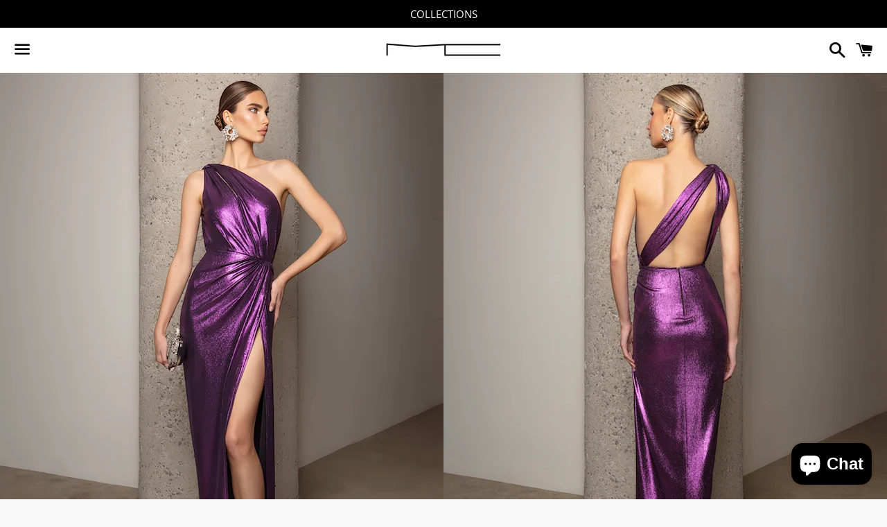

--- FILE ---
content_type: text/html; charset=utf-8
request_url: https://michaelcostello.us/collections/dresses/products/dean
body_size: 17586
content:
<!doctype html>
<html class="no-js" lang="en">
<head>
  
	<link rel="stylesheet" href="https://size-charts-relentless.herokuapp.com/css/size-charts-relentless.css" />
	<script>
	var sizeChartsRelentless = window.sizeChartsRelentless || {};
	sizeChartsRelentless.product = {"id":8182401138966,"title":"Dean","handle":"dean","description":"\u003cmeta charset=\"utf-8\"\u003e\n\u003cp data-mce-fragment=\"1\"\u003eOne shoulder dress with open back and draped opening.\u003c\/p\u003e\n\u003cul data-mce-fragment=\"1\"\u003e\n\u003cli data-mce-fragment=\"1\"\u003e\u003ca href=\"https:\/\/michaelcostello.us\/policies\/terms-of-service\" title=\"Terms of Service\" data-mce-fragment=\"1\" data-mce-href=\"https:\/\/michaelcostello.us\/policies\/terms-of-service\"\u003eTerms of service\u003c\/a\u003e\u003c\/li\u003e\n\u003cli data-mce-fragment=\"1\"\u003eMade to order\u003c\/li\u003e\n\u003cli data-mce-fragment=\"1\"\u003eDry clean\u003c\/li\u003e\n\u003cli data-mce-fragment=\"1\"\u003e62 inch standard length from neck to floor\u003c\/li\u003e\n\u003cli data-mce-fragment=\"1\"\u003eClick\u003cspan data-mce-fragment=\"1\"\u003e \u003c\/span\u003e\u003ca href=\"mailto:assistance@shopcostello.com\" title=\"Customer Service\" data-mce-fragment=\"1\" data-mce-href=\"mailto:assistance@shopcostello.com\"\u003ehere\u003c\/a\u003e\u003cspan data-mce-fragment=\"1\"\u003e \u003c\/span\u003eto ask about color options\u003c\/li\u003e\n\u003cli data-mce-fragment=\"1\"\u003eClick\u003cspan data-mce-fragment=\"1\"\u003e \u003c\/span\u003e\u003ca href=\"mailto:custom@shopcostello.com\" title=\"Custom\" data-mce-fragment=\"1\" data-mce-href=\"mailto:custom@shopcostello.com\"\u003ehere\u003c\/a\u003e\u003cspan data-mce-fragment=\"1\"\u003e \u003c\/span\u003eto ask about custom options\u003c\/li\u003e\n\u003cli data-mce-fragment=\"1\"\u003eModel is wearing size 4\u003c\/li\u003e\n\u003cli data-mce-fragment=\"1\"\u003eCustom surcharges automatically apply\u003c\/li\u003e\n\u003c\/ul\u003e","published_at":"2023-03-29T14:29:27-07:00","created_at":"2023-03-29T14:29:27-07:00","vendor":"Michael Costello","type":"Dress","tags":[],"price":230000,"price_min":230000,"price_max":280000,"available":true,"price_varies":true,"compare_at_price":null,"compare_at_price_min":0,"compare_at_price_max":0,"compare_at_price_varies":false,"variants":[{"id":44446882398486,"title":"2","option1":"2","option2":null,"option3":null,"sku":"","requires_shipping":true,"taxable":true,"featured_image":null,"available":true,"name":"Dean - 2","public_title":"2","options":["2"],"price":230000,"weight":0,"compare_at_price":null,"inventory_quantity":0,"inventory_management":null,"inventory_policy":"deny","barcode":"","requires_selling_plan":false,"selling_plan_allocations":[]},{"id":44446882431254,"title":"4","option1":"4","option2":null,"option3":null,"sku":"","requires_shipping":true,"taxable":true,"featured_image":null,"available":true,"name":"Dean - 4","public_title":"4","options":["4"],"price":230000,"weight":0,"compare_at_price":null,"inventory_quantity":0,"inventory_management":null,"inventory_policy":"deny","barcode":"","requires_selling_plan":false,"selling_plan_allocations":[]},{"id":44446882464022,"title":"6","option1":"6","option2":null,"option3":null,"sku":"","requires_shipping":true,"taxable":true,"featured_image":null,"available":true,"name":"Dean - 6","public_title":"6","options":["6"],"price":230000,"weight":0,"compare_at_price":null,"inventory_quantity":0,"inventory_management":null,"inventory_policy":"deny","barcode":"","requires_selling_plan":false,"selling_plan_allocations":[]},{"id":44446882496790,"title":"8","option1":"8","option2":null,"option3":null,"sku":"","requires_shipping":true,"taxable":true,"featured_image":null,"available":true,"name":"Dean - 8","public_title":"8","options":["8"],"price":230000,"weight":0,"compare_at_price":null,"inventory_quantity":0,"inventory_management":null,"inventory_policy":"deny","barcode":"","requires_selling_plan":false,"selling_plan_allocations":[]},{"id":44446882529558,"title":"10","option1":"10","option2":null,"option3":null,"sku":"","requires_shipping":true,"taxable":true,"featured_image":null,"available":true,"name":"Dean - 10","public_title":"10","options":["10"],"price":230000,"weight":0,"compare_at_price":null,"inventory_quantity":0,"inventory_management":null,"inventory_policy":"deny","barcode":"","requires_selling_plan":false,"selling_plan_allocations":[]},{"id":44446882562326,"title":"12","option1":"12","option2":null,"option3":null,"sku":"","requires_shipping":true,"taxable":true,"featured_image":null,"available":true,"name":"Dean - 12","public_title":"12","options":["12"],"price":230000,"weight":0,"compare_at_price":null,"inventory_quantity":0,"inventory_management":null,"inventory_policy":"deny","barcode":"","requires_selling_plan":false,"selling_plan_allocations":[]},{"id":44446882595094,"title":"14","option1":"14","option2":null,"option3":null,"sku":"","requires_shipping":true,"taxable":true,"featured_image":null,"available":true,"name":"Dean - 14","public_title":"14","options":["14"],"price":230000,"weight":0,"compare_at_price":null,"inventory_quantity":0,"inventory_management":null,"inventory_policy":"deny","barcode":"","requires_selling_plan":false,"selling_plan_allocations":[]},{"id":44446882627862,"title":"16","option1":"16","option2":null,"option3":null,"sku":"","requires_shipping":true,"taxable":true,"featured_image":null,"available":true,"name":"Dean - 16","public_title":"16","options":["16"],"price":230000,"weight":0,"compare_at_price":null,"inventory_quantity":0,"inventory_management":null,"inventory_policy":"deny","barcode":"","requires_selling_plan":false,"selling_plan_allocations":[]},{"id":44446882660630,"title":"18","option1":"18","option2":null,"option3":null,"sku":"","requires_shipping":true,"taxable":true,"featured_image":null,"available":true,"name":"Dean - 18","public_title":"18","options":["18"],"price":230000,"weight":0,"compare_at_price":null,"inventory_quantity":0,"inventory_management":null,"inventory_policy":"deny","barcode":"","requires_selling_plan":false,"selling_plan_allocations":[]},{"id":44446882693398,"title":"Custom","option1":"Custom","option2":null,"option3":null,"sku":"","requires_shipping":true,"taxable":true,"featured_image":null,"available":true,"name":"Dean - Custom","public_title":"Custom","options":["Custom"],"price":280000,"weight":0,"compare_at_price":null,"inventory_quantity":0,"inventory_management":null,"inventory_policy":"deny","barcode":"","requires_selling_plan":false,"selling_plan_allocations":[]}],"images":["\/\/michaelcostello.us\/cdn\/shop\/files\/Dean_ca0b17fa-beb2-4062-98e0-104d8d47b22c.jpg?v=1701103976","\/\/michaelcostello.us\/cdn\/shop\/files\/Dean.jpg?v=1701113517","\/\/michaelcostello.us\/cdn\/shop\/products\/Dean2.jpg?v=1701113517"],"featured_image":"\/\/michaelcostello.us\/cdn\/shop\/files\/Dean_ca0b17fa-beb2-4062-98e0-104d8d47b22c.jpg?v=1701103976","options":["Size"],"media":[{"alt":null,"id":35384748409110,"position":1,"preview_image":{"aspect_ratio":1.0,"height":800,"width":800,"src":"\/\/michaelcostello.us\/cdn\/shop\/files\/Dean_ca0b17fa-beb2-4062-98e0-104d8d47b22c.jpg?v=1701103976"},"aspect_ratio":1.0,"height":800,"media_type":"image","src":"\/\/michaelcostello.us\/cdn\/shop\/files\/Dean_ca0b17fa-beb2-4062-98e0-104d8d47b22c.jpg?v=1701103976","width":800},{"alt":null,"id":35385457967382,"position":2,"preview_image":{"aspect_ratio":0.8,"height":800,"width":640,"src":"\/\/michaelcostello.us\/cdn\/shop\/files\/Dean.jpg?v=1701113517"},"aspect_ratio":0.8,"height":800,"media_type":"image","src":"\/\/michaelcostello.us\/cdn\/shop\/files\/Dean.jpg?v=1701113517","width":640},{"alt":null,"id":33230338818326,"position":3,"preview_image":{"aspect_ratio":0.8,"height":800,"width":640,"src":"\/\/michaelcostello.us\/cdn\/shop\/products\/Dean2.jpg?v=1701113517"},"aspect_ratio":0.8,"height":800,"media_type":"image","src":"\/\/michaelcostello.us\/cdn\/shop\/products\/Dean2.jpg?v=1701113517","width":640}],"requires_selling_plan":false,"selling_plan_groups":[],"content":"\u003cmeta charset=\"utf-8\"\u003e\n\u003cp data-mce-fragment=\"1\"\u003eOne shoulder dress with open back and draped opening.\u003c\/p\u003e\n\u003cul data-mce-fragment=\"1\"\u003e\n\u003cli data-mce-fragment=\"1\"\u003e\u003ca href=\"https:\/\/michaelcostello.us\/policies\/terms-of-service\" title=\"Terms of Service\" data-mce-fragment=\"1\" data-mce-href=\"https:\/\/michaelcostello.us\/policies\/terms-of-service\"\u003eTerms of service\u003c\/a\u003e\u003c\/li\u003e\n\u003cli data-mce-fragment=\"1\"\u003eMade to order\u003c\/li\u003e\n\u003cli data-mce-fragment=\"1\"\u003eDry clean\u003c\/li\u003e\n\u003cli data-mce-fragment=\"1\"\u003e62 inch standard length from neck to floor\u003c\/li\u003e\n\u003cli data-mce-fragment=\"1\"\u003eClick\u003cspan data-mce-fragment=\"1\"\u003e \u003c\/span\u003e\u003ca href=\"mailto:assistance@shopcostello.com\" title=\"Customer Service\" data-mce-fragment=\"1\" data-mce-href=\"mailto:assistance@shopcostello.com\"\u003ehere\u003c\/a\u003e\u003cspan data-mce-fragment=\"1\"\u003e \u003c\/span\u003eto ask about color options\u003c\/li\u003e\n\u003cli data-mce-fragment=\"1\"\u003eClick\u003cspan data-mce-fragment=\"1\"\u003e \u003c\/span\u003e\u003ca href=\"mailto:custom@shopcostello.com\" title=\"Custom\" data-mce-fragment=\"1\" data-mce-href=\"mailto:custom@shopcostello.com\"\u003ehere\u003c\/a\u003e\u003cspan data-mce-fragment=\"1\"\u003e \u003c\/span\u003eto ask about custom options\u003c\/li\u003e\n\u003cli data-mce-fragment=\"1\"\u003eModel is wearing size 4\u003c\/li\u003e\n\u003cli data-mce-fragment=\"1\"\u003eCustom surcharges automatically apply\u003c\/li\u003e\n\u003c\/ul\u003e"};
	sizeChartsRelentless.productCollections = [{"id":439678632214,"handle":"allure","updated_at":"2026-01-15T15:56:42-08:00","published_at":"2023-03-24T06:55:20-07:00","sort_order":"manual","template_suffix":"","published_scope":"global","title":"ALLURE","body_html":"ALLURE","image":{"created_at":"2023-03-24T06:55:19-07:00","alt":"","width":640,"height":800,"src":"\/\/michaelcostello.us\/cdn\/shop\/collections\/Paula.jpg?v=1680224695"}},{"id":139160420440,"handle":"dresses","updated_at":"2026-01-14T17:59:34-08:00","published_at":"2019-07-18T10:24:49-07:00","sort_order":"price-asc","template_suffix":"","published_scope":"global","title":"Dresses","body_html":""},{"id":439706091798,"handle":"prom","updated_at":"2026-01-14T17:59:43-08:00","published_at":"2023-03-24T12:10:34-07:00","sort_order":"price-asc","template_suffix":"","published_scope":"global","title":"Prom","body_html":""}];
	sizeChartsRelentless.metafield = {"charts":[{"id":"1","title":"Michael Costello US Women's Size Chart","descriptionTop":"","values":[["Size","US","Bust","Waist","Hips"],["2","S","32 / 33","22 / 23","32 / 33"],["4","S / M","34 / 35","24 / 25","35 / 36"],["6","M","36 / 38","27 / 28","38 / 40"],["8","M / L","39 / 40","28 / 30","41 / 42"],["10","L","41 / 42","30 / 32","43 / 44"],["12","L / XL","44 / 46","32 / 34","44 / 46 / 48"],["14","PLUS","43","38","47"],["16","PLUS","45","40","49"],["18","PLUS","46","42","50"],["20","PLUS","48","44","55"],["22","PLUS","50","46","56"],["24","PLUS","54","52","58"]],"descriptionBottom":"<p><img src=\"https://cdn.shopify.com/s/files/1/1682/1409/t/5/assets/scr-1-MichaelCostelloNecktoFloor.jpg?569\" alt=\"\" width=\"1117\" height=\"1571\" /></p>","conditionsOperator":"products-matching-any-condition-below","conditions":[{"id":"139871617112","type":"collection","operator":"is-equal-to","title":"Bridal"},{"id":"383968969","type":"collection","operator":"is-equal-to","title":"Capsule 2016"},{"id":"142426013784","type":"collection","operator":"is-equal-to","title":"Capsule 2018"},{"id":"156772761688","type":"collection","operator":"is-equal-to","title":"Coco"},{"id":"353351177","type":"collection","operator":"is-equal-to","title":"COLLECTION 16 PART 1"},{"id":"382799177","type":"collection","operator":"is-equal-to","title":"Collection 17 - Part 2"},{"id":"17635573790","type":"collection","operator":"is-equal-to","title":"Collection 18 - Han’s Garden"},{"id":"21618753566","type":"collection","operator":"is-equal-to","title":"FW17"},{"id":"175753429080","type":"collection","operator":"is-equal-to","title":"Galaxy"},{"id":"142864253016","type":"collection","operator":"is-equal-to","title":"Gitana"},{"id":"148643577944","type":"collection","operator":"is-equal-to","title":"Han's Garden 2.0"},{"id":"139921227864","type":"collection","operator":"is-equal-to","title":"Han's Garden Bridal 2018"},{"id":"139300274264","type":"collection","operator":"is-equal-to","title":"Harper"},{"id":"151931748440","type":"collection","operator":"is-equal-to","title":"Medusa"},{"id":"137106849880","type":"collection","operator":"is-equal-to","title":"Monaco"},{"id":"155059585112","type":"collection","operator":"is-equal-to","title":"SS15"},{"id":"154246447192","type":"collection","operator":"is-equal-to","title":"SS16"},{"id":"353369225","type":"collection","operator":"is-equal-to","title":"SS17"},{"id":"139162157144","type":"collection","operator":"is-equal-to","title":"Ball Gowns"},{"id":"139909759064","type":"collection","operator":"is-equal-to","title":"Ball Gowns"},{"id":"139160715352","type":"collection","operator":"is-equal-to","title":"Bodysuits"},{"id":"140259131480","type":"collection","operator":"is-equal-to","title":"Bodysuits"},{"id":"139160420440","type":"collection","operator":"is-equal-to","title":"Dresses"},{"id":"139871944792","type":"collection","operator":"is-equal-to","title":"Dresses"},{"id":"148541472856","type":"collection","operator":"is-equal-to","title":"Dresses"},{"id":"139157602392","type":"collection","operator":"is-equal-to","title":"Gowns"},{"id":"139871879256","type":"collection","operator":"is-equal-to","title":"Gowns"},{"id":"139160649816","type":"collection","operator":"is-equal-to","title":"Jumpsuits"},{"id":"139912675416","type":"collection","operator":"is-equal-to","title":"Jumpsuits"},{"id":"148538097752","type":"collection","operator":"is-equal-to","title":"Jumpsuits"},{"id":"139160813656","type":"collection","operator":"is-equal-to","title":"Kaftans"},{"id":"139664818264","type":"collection","operator":"is-equal-to","title":"Suits"},{"type":"collection","title":"Ready To Wear","id":"432291250454"},{"type":"collection","title":"Tops","id":"482098839830"},{"type":"collection","title":"Pants","id":"482098905366"},{"type":"collection","title":"Jackets","id":"482098938134"}],"buttonPlacement":"above-add-to-cart","parentSizeChart":"[object Object]"},{"id":"0","title":"JESSE US Women's Size Chart","descriptionTop":"","values":[["Size","Bust","Waist","Hips"],["Small","34 / 35","24 / 25","35 / 36"],["Medium","39 / 40","28 / 30","41 / 42"],["Large","44 / 46","32 / 34","45 / 47"],["X-Large","48 / 50","35 / 37","49 / 51"]],"descriptionBottom":"","conditionsOperator":"products-matching-any-condition-below","conditions":[{"id":"JESSE","type":"vendor","operator":"is-equal-to","title":"JESSE"}],"buttonPlacement":"above-add-to-cart","parentSizeChart":"[object Object]"},{"id":"2","title":"CASTELL US Men's Size Chart","descriptionTop":"","values":[["Size","Chest","Waist","Inseam"],["Small","36 / 38","30 / 32","Short / 30"],["Medium","38 / 40","32 / 34","Regular / 32"],["Large","40 / 42","34 / 36","Long / 34"],["X-Large","42 / 44","36 / 38","Longer / 36"]],"descriptionBottom":"","conditionsOperator":"products-matching-any-condition-below","conditions":[{"id":"CASTELL","type":"vendor","operator":"is-equal-to","title":"CASTELL"}],"buttonPlacement":"above-add-to-cart","parentSizeChart":"[object Object]"}],"buttonPlacement":"above-add-to-cart","buttonIcon":"ruler2","buttonText":"","buttonSize":"","currentPlan":""};
	
	</script>
	

  
	<link rel="stylesheet" href="https://size-charts-relentless.herokuapp.com/css/size-charts-relentless.css" />
	<script>
	var sizeChartsRelentless = window.sizeChartsRelentless || {};
	sizeChartsRelentless.product = {"id":8182401138966,"title":"Dean","handle":"dean","description":"\u003cmeta charset=\"utf-8\"\u003e\n\u003cp data-mce-fragment=\"1\"\u003eOne shoulder dress with open back and draped opening.\u003c\/p\u003e\n\u003cul data-mce-fragment=\"1\"\u003e\n\u003cli data-mce-fragment=\"1\"\u003e\u003ca href=\"https:\/\/michaelcostello.us\/policies\/terms-of-service\" title=\"Terms of Service\" data-mce-fragment=\"1\" data-mce-href=\"https:\/\/michaelcostello.us\/policies\/terms-of-service\"\u003eTerms of service\u003c\/a\u003e\u003c\/li\u003e\n\u003cli data-mce-fragment=\"1\"\u003eMade to order\u003c\/li\u003e\n\u003cli data-mce-fragment=\"1\"\u003eDry clean\u003c\/li\u003e\n\u003cli data-mce-fragment=\"1\"\u003e62 inch standard length from neck to floor\u003c\/li\u003e\n\u003cli data-mce-fragment=\"1\"\u003eClick\u003cspan data-mce-fragment=\"1\"\u003e \u003c\/span\u003e\u003ca href=\"mailto:assistance@shopcostello.com\" title=\"Customer Service\" data-mce-fragment=\"1\" data-mce-href=\"mailto:assistance@shopcostello.com\"\u003ehere\u003c\/a\u003e\u003cspan data-mce-fragment=\"1\"\u003e \u003c\/span\u003eto ask about color options\u003c\/li\u003e\n\u003cli data-mce-fragment=\"1\"\u003eClick\u003cspan data-mce-fragment=\"1\"\u003e \u003c\/span\u003e\u003ca href=\"mailto:custom@shopcostello.com\" title=\"Custom\" data-mce-fragment=\"1\" data-mce-href=\"mailto:custom@shopcostello.com\"\u003ehere\u003c\/a\u003e\u003cspan data-mce-fragment=\"1\"\u003e \u003c\/span\u003eto ask about custom options\u003c\/li\u003e\n\u003cli data-mce-fragment=\"1\"\u003eModel is wearing size 4\u003c\/li\u003e\n\u003cli data-mce-fragment=\"1\"\u003eCustom surcharges automatically apply\u003c\/li\u003e\n\u003c\/ul\u003e","published_at":"2023-03-29T14:29:27-07:00","created_at":"2023-03-29T14:29:27-07:00","vendor":"Michael Costello","type":"Dress","tags":[],"price":230000,"price_min":230000,"price_max":280000,"available":true,"price_varies":true,"compare_at_price":null,"compare_at_price_min":0,"compare_at_price_max":0,"compare_at_price_varies":false,"variants":[{"id":44446882398486,"title":"2","option1":"2","option2":null,"option3":null,"sku":"","requires_shipping":true,"taxable":true,"featured_image":null,"available":true,"name":"Dean - 2","public_title":"2","options":["2"],"price":230000,"weight":0,"compare_at_price":null,"inventory_quantity":0,"inventory_management":null,"inventory_policy":"deny","barcode":"","requires_selling_plan":false,"selling_plan_allocations":[]},{"id":44446882431254,"title":"4","option1":"4","option2":null,"option3":null,"sku":"","requires_shipping":true,"taxable":true,"featured_image":null,"available":true,"name":"Dean - 4","public_title":"4","options":["4"],"price":230000,"weight":0,"compare_at_price":null,"inventory_quantity":0,"inventory_management":null,"inventory_policy":"deny","barcode":"","requires_selling_plan":false,"selling_plan_allocations":[]},{"id":44446882464022,"title":"6","option1":"6","option2":null,"option3":null,"sku":"","requires_shipping":true,"taxable":true,"featured_image":null,"available":true,"name":"Dean - 6","public_title":"6","options":["6"],"price":230000,"weight":0,"compare_at_price":null,"inventory_quantity":0,"inventory_management":null,"inventory_policy":"deny","barcode":"","requires_selling_plan":false,"selling_plan_allocations":[]},{"id":44446882496790,"title":"8","option1":"8","option2":null,"option3":null,"sku":"","requires_shipping":true,"taxable":true,"featured_image":null,"available":true,"name":"Dean - 8","public_title":"8","options":["8"],"price":230000,"weight":0,"compare_at_price":null,"inventory_quantity":0,"inventory_management":null,"inventory_policy":"deny","barcode":"","requires_selling_plan":false,"selling_plan_allocations":[]},{"id":44446882529558,"title":"10","option1":"10","option2":null,"option3":null,"sku":"","requires_shipping":true,"taxable":true,"featured_image":null,"available":true,"name":"Dean - 10","public_title":"10","options":["10"],"price":230000,"weight":0,"compare_at_price":null,"inventory_quantity":0,"inventory_management":null,"inventory_policy":"deny","barcode":"","requires_selling_plan":false,"selling_plan_allocations":[]},{"id":44446882562326,"title":"12","option1":"12","option2":null,"option3":null,"sku":"","requires_shipping":true,"taxable":true,"featured_image":null,"available":true,"name":"Dean - 12","public_title":"12","options":["12"],"price":230000,"weight":0,"compare_at_price":null,"inventory_quantity":0,"inventory_management":null,"inventory_policy":"deny","barcode":"","requires_selling_plan":false,"selling_plan_allocations":[]},{"id":44446882595094,"title":"14","option1":"14","option2":null,"option3":null,"sku":"","requires_shipping":true,"taxable":true,"featured_image":null,"available":true,"name":"Dean - 14","public_title":"14","options":["14"],"price":230000,"weight":0,"compare_at_price":null,"inventory_quantity":0,"inventory_management":null,"inventory_policy":"deny","barcode":"","requires_selling_plan":false,"selling_plan_allocations":[]},{"id":44446882627862,"title":"16","option1":"16","option2":null,"option3":null,"sku":"","requires_shipping":true,"taxable":true,"featured_image":null,"available":true,"name":"Dean - 16","public_title":"16","options":["16"],"price":230000,"weight":0,"compare_at_price":null,"inventory_quantity":0,"inventory_management":null,"inventory_policy":"deny","barcode":"","requires_selling_plan":false,"selling_plan_allocations":[]},{"id":44446882660630,"title":"18","option1":"18","option2":null,"option3":null,"sku":"","requires_shipping":true,"taxable":true,"featured_image":null,"available":true,"name":"Dean - 18","public_title":"18","options":["18"],"price":230000,"weight":0,"compare_at_price":null,"inventory_quantity":0,"inventory_management":null,"inventory_policy":"deny","barcode":"","requires_selling_plan":false,"selling_plan_allocations":[]},{"id":44446882693398,"title":"Custom","option1":"Custom","option2":null,"option3":null,"sku":"","requires_shipping":true,"taxable":true,"featured_image":null,"available":true,"name":"Dean - Custom","public_title":"Custom","options":["Custom"],"price":280000,"weight":0,"compare_at_price":null,"inventory_quantity":0,"inventory_management":null,"inventory_policy":"deny","barcode":"","requires_selling_plan":false,"selling_plan_allocations":[]}],"images":["\/\/michaelcostello.us\/cdn\/shop\/files\/Dean_ca0b17fa-beb2-4062-98e0-104d8d47b22c.jpg?v=1701103976","\/\/michaelcostello.us\/cdn\/shop\/files\/Dean.jpg?v=1701113517","\/\/michaelcostello.us\/cdn\/shop\/products\/Dean2.jpg?v=1701113517"],"featured_image":"\/\/michaelcostello.us\/cdn\/shop\/files\/Dean_ca0b17fa-beb2-4062-98e0-104d8d47b22c.jpg?v=1701103976","options":["Size"],"media":[{"alt":null,"id":35384748409110,"position":1,"preview_image":{"aspect_ratio":1.0,"height":800,"width":800,"src":"\/\/michaelcostello.us\/cdn\/shop\/files\/Dean_ca0b17fa-beb2-4062-98e0-104d8d47b22c.jpg?v=1701103976"},"aspect_ratio":1.0,"height":800,"media_type":"image","src":"\/\/michaelcostello.us\/cdn\/shop\/files\/Dean_ca0b17fa-beb2-4062-98e0-104d8d47b22c.jpg?v=1701103976","width":800},{"alt":null,"id":35385457967382,"position":2,"preview_image":{"aspect_ratio":0.8,"height":800,"width":640,"src":"\/\/michaelcostello.us\/cdn\/shop\/files\/Dean.jpg?v=1701113517"},"aspect_ratio":0.8,"height":800,"media_type":"image","src":"\/\/michaelcostello.us\/cdn\/shop\/files\/Dean.jpg?v=1701113517","width":640},{"alt":null,"id":33230338818326,"position":3,"preview_image":{"aspect_ratio":0.8,"height":800,"width":640,"src":"\/\/michaelcostello.us\/cdn\/shop\/products\/Dean2.jpg?v=1701113517"},"aspect_ratio":0.8,"height":800,"media_type":"image","src":"\/\/michaelcostello.us\/cdn\/shop\/products\/Dean2.jpg?v=1701113517","width":640}],"requires_selling_plan":false,"selling_plan_groups":[],"content":"\u003cmeta charset=\"utf-8\"\u003e\n\u003cp data-mce-fragment=\"1\"\u003eOne shoulder dress with open back and draped opening.\u003c\/p\u003e\n\u003cul data-mce-fragment=\"1\"\u003e\n\u003cli data-mce-fragment=\"1\"\u003e\u003ca href=\"https:\/\/michaelcostello.us\/policies\/terms-of-service\" title=\"Terms of Service\" data-mce-fragment=\"1\" data-mce-href=\"https:\/\/michaelcostello.us\/policies\/terms-of-service\"\u003eTerms of service\u003c\/a\u003e\u003c\/li\u003e\n\u003cli data-mce-fragment=\"1\"\u003eMade to order\u003c\/li\u003e\n\u003cli data-mce-fragment=\"1\"\u003eDry clean\u003c\/li\u003e\n\u003cli data-mce-fragment=\"1\"\u003e62 inch standard length from neck to floor\u003c\/li\u003e\n\u003cli data-mce-fragment=\"1\"\u003eClick\u003cspan data-mce-fragment=\"1\"\u003e \u003c\/span\u003e\u003ca href=\"mailto:assistance@shopcostello.com\" title=\"Customer Service\" data-mce-fragment=\"1\" data-mce-href=\"mailto:assistance@shopcostello.com\"\u003ehere\u003c\/a\u003e\u003cspan data-mce-fragment=\"1\"\u003e \u003c\/span\u003eto ask about color options\u003c\/li\u003e\n\u003cli data-mce-fragment=\"1\"\u003eClick\u003cspan data-mce-fragment=\"1\"\u003e \u003c\/span\u003e\u003ca href=\"mailto:custom@shopcostello.com\" title=\"Custom\" data-mce-fragment=\"1\" data-mce-href=\"mailto:custom@shopcostello.com\"\u003ehere\u003c\/a\u003e\u003cspan data-mce-fragment=\"1\"\u003e \u003c\/span\u003eto ask about custom options\u003c\/li\u003e\n\u003cli data-mce-fragment=\"1\"\u003eModel is wearing size 4\u003c\/li\u003e\n\u003cli data-mce-fragment=\"1\"\u003eCustom surcharges automatically apply\u003c\/li\u003e\n\u003c\/ul\u003e"};
	sizeChartsRelentless.productCollections = [{"id":439678632214,"handle":"allure","updated_at":"2026-01-15T15:56:42-08:00","published_at":"2023-03-24T06:55:20-07:00","sort_order":"manual","template_suffix":"","published_scope":"global","title":"ALLURE","body_html":"ALLURE","image":{"created_at":"2023-03-24T06:55:19-07:00","alt":"","width":640,"height":800,"src":"\/\/michaelcostello.us\/cdn\/shop\/collections\/Paula.jpg?v=1680224695"}},{"id":139160420440,"handle":"dresses","updated_at":"2026-01-14T17:59:34-08:00","published_at":"2019-07-18T10:24:49-07:00","sort_order":"price-asc","template_suffix":"","published_scope":"global","title":"Dresses","body_html":""},{"id":439706091798,"handle":"prom","updated_at":"2026-01-14T17:59:43-08:00","published_at":"2023-03-24T12:10:34-07:00","sort_order":"price-asc","template_suffix":"","published_scope":"global","title":"Prom","body_html":""}];
	sizeChartsRelentless.metafield = {"charts":[{"id":"1","title":"Michael Costello US Women's Size Chart","descriptionTop":"","values":[["Size","US","Bust","Waist","Hips"],["2","S","32 / 33","22 / 23","32 / 33"],["4","S / M","34 / 35","24 / 25","35 / 36"],["6","M","36 / 38","27 / 28","38 / 40"],["8","M / L","39 / 40","28 / 30","41 / 42"],["10","L","41 / 42","30 / 32","43 / 44"],["12","L / XL","44 / 46","32 / 34","44 / 46 / 48"],["14","PLUS","43","38","47"],["16","PLUS","45","40","49"],["18","PLUS","46","42","50"],["20","PLUS","48","44","55"],["22","PLUS","50","46","56"],["24","PLUS","54","52","58"]],"descriptionBottom":"<p><img src=\"https://cdn.shopify.com/s/files/1/1682/1409/t/5/assets/scr-1-MichaelCostelloNecktoFloor.jpg?569\" alt=\"\" width=\"1117\" height=\"1571\" /></p>","conditionsOperator":"products-matching-any-condition-below","conditions":[{"id":"139871617112","type":"collection","operator":"is-equal-to","title":"Bridal"},{"id":"383968969","type":"collection","operator":"is-equal-to","title":"Capsule 2016"},{"id":"142426013784","type":"collection","operator":"is-equal-to","title":"Capsule 2018"},{"id":"156772761688","type":"collection","operator":"is-equal-to","title":"Coco"},{"id":"353351177","type":"collection","operator":"is-equal-to","title":"COLLECTION 16 PART 1"},{"id":"382799177","type":"collection","operator":"is-equal-to","title":"Collection 17 - Part 2"},{"id":"17635573790","type":"collection","operator":"is-equal-to","title":"Collection 18 - Han’s Garden"},{"id":"21618753566","type":"collection","operator":"is-equal-to","title":"FW17"},{"id":"175753429080","type":"collection","operator":"is-equal-to","title":"Galaxy"},{"id":"142864253016","type":"collection","operator":"is-equal-to","title":"Gitana"},{"id":"148643577944","type":"collection","operator":"is-equal-to","title":"Han's Garden 2.0"},{"id":"139921227864","type":"collection","operator":"is-equal-to","title":"Han's Garden Bridal 2018"},{"id":"139300274264","type":"collection","operator":"is-equal-to","title":"Harper"},{"id":"151931748440","type":"collection","operator":"is-equal-to","title":"Medusa"},{"id":"137106849880","type":"collection","operator":"is-equal-to","title":"Monaco"},{"id":"155059585112","type":"collection","operator":"is-equal-to","title":"SS15"},{"id":"154246447192","type":"collection","operator":"is-equal-to","title":"SS16"},{"id":"353369225","type":"collection","operator":"is-equal-to","title":"SS17"},{"id":"139162157144","type":"collection","operator":"is-equal-to","title":"Ball Gowns"},{"id":"139909759064","type":"collection","operator":"is-equal-to","title":"Ball Gowns"},{"id":"139160715352","type":"collection","operator":"is-equal-to","title":"Bodysuits"},{"id":"140259131480","type":"collection","operator":"is-equal-to","title":"Bodysuits"},{"id":"139160420440","type":"collection","operator":"is-equal-to","title":"Dresses"},{"id":"139871944792","type":"collection","operator":"is-equal-to","title":"Dresses"},{"id":"148541472856","type":"collection","operator":"is-equal-to","title":"Dresses"},{"id":"139157602392","type":"collection","operator":"is-equal-to","title":"Gowns"},{"id":"139871879256","type":"collection","operator":"is-equal-to","title":"Gowns"},{"id":"139160649816","type":"collection","operator":"is-equal-to","title":"Jumpsuits"},{"id":"139912675416","type":"collection","operator":"is-equal-to","title":"Jumpsuits"},{"id":"148538097752","type":"collection","operator":"is-equal-to","title":"Jumpsuits"},{"id":"139160813656","type":"collection","operator":"is-equal-to","title":"Kaftans"},{"id":"139664818264","type":"collection","operator":"is-equal-to","title":"Suits"},{"type":"collection","title":"Ready To Wear","id":"432291250454"},{"type":"collection","title":"Tops","id":"482098839830"},{"type":"collection","title":"Pants","id":"482098905366"},{"type":"collection","title":"Jackets","id":"482098938134"}],"buttonPlacement":"above-add-to-cart","parentSizeChart":"[object Object]"},{"id":"0","title":"JESSE US Women's Size Chart","descriptionTop":"","values":[["Size","Bust","Waist","Hips"],["Small","34 / 35","24 / 25","35 / 36"],["Medium","39 / 40","28 / 30","41 / 42"],["Large","44 / 46","32 / 34","45 / 47"],["X-Large","48 / 50","35 / 37","49 / 51"]],"descriptionBottom":"","conditionsOperator":"products-matching-any-condition-below","conditions":[{"id":"JESSE","type":"vendor","operator":"is-equal-to","title":"JESSE"}],"buttonPlacement":"above-add-to-cart","parentSizeChart":"[object Object]"},{"id":"2","title":"CASTELL US Men's Size Chart","descriptionTop":"","values":[["Size","Chest","Waist","Inseam"],["Small","36 / 38","30 / 32","Short / 30"],["Medium","38 / 40","32 / 34","Regular / 32"],["Large","40 / 42","34 / 36","Long / 34"],["X-Large","42 / 44","36 / 38","Longer / 36"]],"descriptionBottom":"","conditionsOperator":"products-matching-any-condition-below","conditions":[{"id":"CASTELL","type":"vendor","operator":"is-equal-to","title":"CASTELL"}],"buttonPlacement":"above-add-to-cart","parentSizeChart":"[object Object]"}],"buttonPlacement":"above-add-to-cart","buttonIcon":"ruler2","buttonText":"","buttonSize":"","currentPlan":""};
	
	</script>
	

<script>
window.KiwiSizing = window.KiwiSizing === undefined ? {} : window.KiwiSizing;
KiwiSizing.shop = "michael-costello.myshopify.com";


KiwiSizing.data = {
  collections: "439678632214,139160420440,439706091798",
  tags: "",
  product: "8182401138966",
  vendor: "Michael Costello",
  type: "Dress",
  title: "Dean",
  images: ["\/\/michaelcostello.us\/cdn\/shop\/files\/Dean_ca0b17fa-beb2-4062-98e0-104d8d47b22c.jpg?v=1701103976","\/\/michaelcostello.us\/cdn\/shop\/files\/Dean.jpg?v=1701113517","\/\/michaelcostello.us\/cdn\/shop\/products\/Dean2.jpg?v=1701113517"],
};

</script>

  <meta charset="utf-8">
  <meta http-equiv="X-UA-Compatible" content="IE=edge">
  <meta name="viewport" content="width=device-width,initial-scale=1">

  <meta name="theme-color" content="#ffffff">

  
    <link rel="shortcut icon" href="//michaelcostello.us/cdn/shop/files/IMG_6163_3de51448-d3b2-43d6-9ced-59be9e92c516_32x32.jpeg?v=1614280792" type="image/png" />
  

  <link rel="canonical" href="https://michaelcostello.us/products/dean">

<title>
    Dean
  </title>

  
    <meta name="description" content="One shoulder dress with open back and draped opening.">
  

  <!-- /snippets/social-meta-tags.liquid -->




<meta property="og:site_name" content="Michael Costello">
<meta property="og:url" content="https://michaelcostello.us/products/dean">
<meta property="og:title" content="Dean">
<meta property="og:type" content="product">
<meta property="og:description" content="One shoulder dress with open back and draped opening.">

  <meta property="og:price:amount" content="2,300.00">
  <meta property="og:price:currency" content="USD">

<meta property="og:image" content="http://michaelcostello.us/cdn/shop/files/Dean_ca0b17fa-beb2-4062-98e0-104d8d47b22c_1200x1200.jpg?v=1701103976"><meta property="og:image" content="http://michaelcostello.us/cdn/shop/files/Dean_1200x1200.jpg?v=1701113517"><meta property="og:image" content="http://michaelcostello.us/cdn/shop/products/Dean2_1200x1200.jpg?v=1701113517">
<meta property="og:image:secure_url" content="https://michaelcostello.us/cdn/shop/files/Dean_ca0b17fa-beb2-4062-98e0-104d8d47b22c_1200x1200.jpg?v=1701103976"><meta property="og:image:secure_url" content="https://michaelcostello.us/cdn/shop/files/Dean_1200x1200.jpg?v=1701113517"><meta property="og:image:secure_url" content="https://michaelcostello.us/cdn/shop/products/Dean2_1200x1200.jpg?v=1701113517">


<meta name="twitter:card" content="summary_large_image">
<meta name="twitter:title" content="Dean">
<meta name="twitter:description" content="One shoulder dress with open back and draped opening.">


  <link href="//michaelcostello.us/cdn/shop/t/5/assets/theme.scss.css?v=58575012133213175811768505997" rel="stylesheet" type="text/css" media="all" />

  <script>
    window.theme = window.theme || {};
    theme.strings = {
      cartEmpty: "Your cart is currently empty.",
      savingHtml: "You're saving [savings]",
      addToCart: "Add to cart",
      soldOut: "Sold out",
      unavailable: "Unavailable",
      addressError: "Error looking up that address",
      addressNoResults: "No results for that address",
      addressQueryLimit: "You have exceeded the Google API usage limit. Consider upgrading to a \u003ca href=\"https:\/\/developers.google.com\/maps\/premium\/usage-limits\"\u003ePremium Plan\u003c\/a\u003e.",
      authError: "There was a problem authenticating your Google Maps API Key."
    };
    theme.settings = {
      cartType: "page",
      moneyFormat: "${{amount}}"
    };
  </script>

  <script src="//michaelcostello.us/cdn/shop/t/5/assets/lazysizes.min.js?v=155223123402716617051561024478" async="async"></script>

  

  <script src="//michaelcostello.us/cdn/shop/t/5/assets/vendor.js?v=141188699437036237251561024479" defer="defer"></script>

  <script src="//michaelcostello.us/cdn/shopifycloud/storefront/assets/themes_support/option_selection-b017cd28.js" defer="defer"></script>

  <script src="//michaelcostello.us/cdn/shop/t/5/assets/theme.js?v=175443882248855666941565108910" defer="defer"></script>

  <script>window.performance && window.performance.mark && window.performance.mark('shopify.content_for_header.start');</script><meta name="google-site-verification" content="1zYAOE-hbAPq1MUZgFtI9kpl5-eFutR7ujLyLSasNUY">
<meta name="facebook-domain-verification" content="fdgdsy2wvp0bma3qgxdqgbovrlqmd5">
<meta id="shopify-digital-wallet" name="shopify-digital-wallet" content="/16821409/digital_wallets/dialog">
<meta name="shopify-checkout-api-token" content="bd65fc6b5b10cf84312549b6d76d765b">
<link rel="alternate" type="application/json+oembed" href="https://michaelcostello.us/products/dean.oembed">
<script async="async" src="/checkouts/internal/preloads.js?locale=en-US"></script>
<link rel="preconnect" href="https://shop.app" crossorigin="anonymous">
<script async="async" src="https://shop.app/checkouts/internal/preloads.js?locale=en-US&shop_id=16821409" crossorigin="anonymous"></script>
<script id="apple-pay-shop-capabilities" type="application/json">{"shopId":16821409,"countryCode":"US","currencyCode":"USD","merchantCapabilities":["supports3DS"],"merchantId":"gid:\/\/shopify\/Shop\/16821409","merchantName":"Michael Costello","requiredBillingContactFields":["postalAddress","email","phone"],"requiredShippingContactFields":["postalAddress","email","phone"],"shippingType":"shipping","supportedNetworks":["visa","masterCard","amex","discover","elo","jcb"],"total":{"type":"pending","label":"Michael Costello","amount":"1.00"},"shopifyPaymentsEnabled":true,"supportsSubscriptions":true}</script>
<script id="shopify-features" type="application/json">{"accessToken":"bd65fc6b5b10cf84312549b6d76d765b","betas":["rich-media-storefront-analytics"],"domain":"michaelcostello.us","predictiveSearch":true,"shopId":16821409,"locale":"en"}</script>
<script>var Shopify = Shopify || {};
Shopify.shop = "michael-costello.myshopify.com";
Shopify.locale = "en";
Shopify.currency = {"active":"USD","rate":"1.0"};
Shopify.country = "US";
Shopify.theme = {"name":"Boundless","id":73141649496,"schema_name":"Boundless","schema_version":"8.3.0","theme_store_id":766,"role":"main"};
Shopify.theme.handle = "null";
Shopify.theme.style = {"id":null,"handle":null};
Shopify.cdnHost = "michaelcostello.us/cdn";
Shopify.routes = Shopify.routes || {};
Shopify.routes.root = "/";</script>
<script type="module">!function(o){(o.Shopify=o.Shopify||{}).modules=!0}(window);</script>
<script>!function(o){function n(){var o=[];function n(){o.push(Array.prototype.slice.apply(arguments))}return n.q=o,n}var t=o.Shopify=o.Shopify||{};t.loadFeatures=n(),t.autoloadFeatures=n()}(window);</script>
<script>
  window.ShopifyPay = window.ShopifyPay || {};
  window.ShopifyPay.apiHost = "shop.app\/pay";
  window.ShopifyPay.redirectState = null;
</script>
<script id="shop-js-analytics" type="application/json">{"pageType":"product"}</script>
<script defer="defer" async type="module" src="//michaelcostello.us/cdn/shopifycloud/shop-js/modules/v2/client.init-shop-cart-sync_BApSsMSl.en.esm.js"></script>
<script defer="defer" async type="module" src="//michaelcostello.us/cdn/shopifycloud/shop-js/modules/v2/chunk.common_CBoos6YZ.esm.js"></script>
<script type="module">
  await import("//michaelcostello.us/cdn/shopifycloud/shop-js/modules/v2/client.init-shop-cart-sync_BApSsMSl.en.esm.js");
await import("//michaelcostello.us/cdn/shopifycloud/shop-js/modules/v2/chunk.common_CBoos6YZ.esm.js");

  window.Shopify.SignInWithShop?.initShopCartSync?.({"fedCMEnabled":true,"windoidEnabled":true});

</script>
<script>
  window.Shopify = window.Shopify || {};
  if (!window.Shopify.featureAssets) window.Shopify.featureAssets = {};
  window.Shopify.featureAssets['shop-js'] = {"shop-cart-sync":["modules/v2/client.shop-cart-sync_DJczDl9f.en.esm.js","modules/v2/chunk.common_CBoos6YZ.esm.js"],"init-fed-cm":["modules/v2/client.init-fed-cm_BzwGC0Wi.en.esm.js","modules/v2/chunk.common_CBoos6YZ.esm.js"],"init-windoid":["modules/v2/client.init-windoid_BS26ThXS.en.esm.js","modules/v2/chunk.common_CBoos6YZ.esm.js"],"shop-cash-offers":["modules/v2/client.shop-cash-offers_DthCPNIO.en.esm.js","modules/v2/chunk.common_CBoos6YZ.esm.js","modules/v2/chunk.modal_Bu1hFZFC.esm.js"],"shop-button":["modules/v2/client.shop-button_D_JX508o.en.esm.js","modules/v2/chunk.common_CBoos6YZ.esm.js"],"init-shop-email-lookup-coordinator":["modules/v2/client.init-shop-email-lookup-coordinator_DFwWcvrS.en.esm.js","modules/v2/chunk.common_CBoos6YZ.esm.js"],"shop-toast-manager":["modules/v2/client.shop-toast-manager_tEhgP2F9.en.esm.js","modules/v2/chunk.common_CBoos6YZ.esm.js"],"shop-login-button":["modules/v2/client.shop-login-button_DwLgFT0K.en.esm.js","modules/v2/chunk.common_CBoos6YZ.esm.js","modules/v2/chunk.modal_Bu1hFZFC.esm.js"],"avatar":["modules/v2/client.avatar_BTnouDA3.en.esm.js"],"init-shop-cart-sync":["modules/v2/client.init-shop-cart-sync_BApSsMSl.en.esm.js","modules/v2/chunk.common_CBoos6YZ.esm.js"],"pay-button":["modules/v2/client.pay-button_BuNmcIr_.en.esm.js","modules/v2/chunk.common_CBoos6YZ.esm.js"],"init-shop-for-new-customer-accounts":["modules/v2/client.init-shop-for-new-customer-accounts_DrjXSI53.en.esm.js","modules/v2/client.shop-login-button_DwLgFT0K.en.esm.js","modules/v2/chunk.common_CBoos6YZ.esm.js","modules/v2/chunk.modal_Bu1hFZFC.esm.js"],"init-customer-accounts-sign-up":["modules/v2/client.init-customer-accounts-sign-up_TlVCiykN.en.esm.js","modules/v2/client.shop-login-button_DwLgFT0K.en.esm.js","modules/v2/chunk.common_CBoos6YZ.esm.js","modules/v2/chunk.modal_Bu1hFZFC.esm.js"],"shop-follow-button":["modules/v2/client.shop-follow-button_C5D3XtBb.en.esm.js","modules/v2/chunk.common_CBoos6YZ.esm.js","modules/v2/chunk.modal_Bu1hFZFC.esm.js"],"checkout-modal":["modules/v2/client.checkout-modal_8TC_1FUY.en.esm.js","modules/v2/chunk.common_CBoos6YZ.esm.js","modules/v2/chunk.modal_Bu1hFZFC.esm.js"],"init-customer-accounts":["modules/v2/client.init-customer-accounts_C0Oh2ljF.en.esm.js","modules/v2/client.shop-login-button_DwLgFT0K.en.esm.js","modules/v2/chunk.common_CBoos6YZ.esm.js","modules/v2/chunk.modal_Bu1hFZFC.esm.js"],"lead-capture":["modules/v2/client.lead-capture_Cq0gfm7I.en.esm.js","modules/v2/chunk.common_CBoos6YZ.esm.js","modules/v2/chunk.modal_Bu1hFZFC.esm.js"],"shop-login":["modules/v2/client.shop-login_BmtnoEUo.en.esm.js","modules/v2/chunk.common_CBoos6YZ.esm.js","modules/v2/chunk.modal_Bu1hFZFC.esm.js"],"payment-terms":["modules/v2/client.payment-terms_BHOWV7U_.en.esm.js","modules/v2/chunk.common_CBoos6YZ.esm.js","modules/v2/chunk.modal_Bu1hFZFC.esm.js"]};
</script>
<script>(function() {
  var isLoaded = false;
  function asyncLoad() {
    if (isLoaded) return;
    isLoaded = true;
    var urls = ["\/\/cdn.shopify.com\/proxy\/c5d6608402caab55a11a0c8aa79eb55f9392a9019a1c9cc17a05016b98b41aaa\/size-charts-relentless.herokuapp.com\/js\/size-charts-relentless.js?shop=michael-costello.myshopify.com\u0026sp-cache-control=cHVibGljLCBtYXgtYWdlPTkwMA"];
    for (var i = 0; i < urls.length; i++) {
      var s = document.createElement('script');
      s.type = 'text/javascript';
      s.async = true;
      s.src = urls[i];
      var x = document.getElementsByTagName('script')[0];
      x.parentNode.insertBefore(s, x);
    }
  };
  if(window.attachEvent) {
    window.attachEvent('onload', asyncLoad);
  } else {
    window.addEventListener('load', asyncLoad, false);
  }
})();</script>
<script id="__st">var __st={"a":16821409,"offset":-28800,"reqid":"f0085fc0-76f3-423a-8a71-f26066b27342-1768883382","pageurl":"michaelcostello.us\/collections\/dresses\/products\/dean","u":"8c6f95b0a1be","p":"product","rtyp":"product","rid":8182401138966};</script>
<script>window.ShopifyPaypalV4VisibilityTracking = true;</script>
<script id="captcha-bootstrap">!function(){'use strict';const t='contact',e='account',n='new_comment',o=[[t,t],['blogs',n],['comments',n],[t,'customer']],c=[[e,'customer_login'],[e,'guest_login'],[e,'recover_customer_password'],[e,'create_customer']],r=t=>t.map((([t,e])=>`form[action*='/${t}']:not([data-nocaptcha='true']) input[name='form_type'][value='${e}']`)).join(','),a=t=>()=>t?[...document.querySelectorAll(t)].map((t=>t.form)):[];function s(){const t=[...o],e=r(t);return a(e)}const i='password',u='form_key',d=['recaptcha-v3-token','g-recaptcha-response','h-captcha-response',i],f=()=>{try{return window.sessionStorage}catch{return}},m='__shopify_v',_=t=>t.elements[u];function p(t,e,n=!1){try{const o=window.sessionStorage,c=JSON.parse(o.getItem(e)),{data:r}=function(t){const{data:e,action:n}=t;return t[m]||n?{data:e,action:n}:{data:t,action:n}}(c);for(const[e,n]of Object.entries(r))t.elements[e]&&(t.elements[e].value=n);n&&o.removeItem(e)}catch(o){console.error('form repopulation failed',{error:o})}}const l='form_type',E='cptcha';function T(t){t.dataset[E]=!0}const w=window,h=w.document,L='Shopify',v='ce_forms',y='captcha';let A=!1;((t,e)=>{const n=(g='f06e6c50-85a8-45c8-87d0-21a2b65856fe',I='https://cdn.shopify.com/shopifycloud/storefront-forms-hcaptcha/ce_storefront_forms_captcha_hcaptcha.v1.5.2.iife.js',D={infoText:'Protected by hCaptcha',privacyText:'Privacy',termsText:'Terms'},(t,e,n)=>{const o=w[L][v],c=o.bindForm;if(c)return c(t,g,e,D).then(n);var r;o.q.push([[t,g,e,D],n]),r=I,A||(h.body.append(Object.assign(h.createElement('script'),{id:'captcha-provider',async:!0,src:r})),A=!0)});var g,I,D;w[L]=w[L]||{},w[L][v]=w[L][v]||{},w[L][v].q=[],w[L][y]=w[L][y]||{},w[L][y].protect=function(t,e){n(t,void 0,e),T(t)},Object.freeze(w[L][y]),function(t,e,n,w,h,L){const[v,y,A,g]=function(t,e,n){const i=e?o:[],u=t?c:[],d=[...i,...u],f=r(d),m=r(i),_=r(d.filter((([t,e])=>n.includes(e))));return[a(f),a(m),a(_),s()]}(w,h,L),I=t=>{const e=t.target;return e instanceof HTMLFormElement?e:e&&e.form},D=t=>v().includes(t);t.addEventListener('submit',(t=>{const e=I(t);if(!e)return;const n=D(e)&&!e.dataset.hcaptchaBound&&!e.dataset.recaptchaBound,o=_(e),c=g().includes(e)&&(!o||!o.value);(n||c)&&t.preventDefault(),c&&!n&&(function(t){try{if(!f())return;!function(t){const e=f();if(!e)return;const n=_(t);if(!n)return;const o=n.value;o&&e.removeItem(o)}(t);const e=Array.from(Array(32),(()=>Math.random().toString(36)[2])).join('');!function(t,e){_(t)||t.append(Object.assign(document.createElement('input'),{type:'hidden',name:u})),t.elements[u].value=e}(t,e),function(t,e){const n=f();if(!n)return;const o=[...t.querySelectorAll(`input[type='${i}']`)].map((({name:t})=>t)),c=[...d,...o],r={};for(const[a,s]of new FormData(t).entries())c.includes(a)||(r[a]=s);n.setItem(e,JSON.stringify({[m]:1,action:t.action,data:r}))}(t,e)}catch(e){console.error('failed to persist form',e)}}(e),e.submit())}));const S=(t,e)=>{t&&!t.dataset[E]&&(n(t,e.some((e=>e===t))),T(t))};for(const o of['focusin','change'])t.addEventListener(o,(t=>{const e=I(t);D(e)&&S(e,y())}));const B=e.get('form_key'),M=e.get(l),P=B&&M;t.addEventListener('DOMContentLoaded',(()=>{const t=y();if(P)for(const e of t)e.elements[l].value===M&&p(e,B);[...new Set([...A(),...v().filter((t=>'true'===t.dataset.shopifyCaptcha))])].forEach((e=>S(e,t)))}))}(h,new URLSearchParams(w.location.search),n,t,e,['guest_login'])})(!0,!0)}();</script>
<script integrity="sha256-4kQ18oKyAcykRKYeNunJcIwy7WH5gtpwJnB7kiuLZ1E=" data-source-attribution="shopify.loadfeatures" defer="defer" src="//michaelcostello.us/cdn/shopifycloud/storefront/assets/storefront/load_feature-a0a9edcb.js" crossorigin="anonymous"></script>
<script crossorigin="anonymous" defer="defer" src="//michaelcostello.us/cdn/shopifycloud/storefront/assets/shopify_pay/storefront-65b4c6d7.js?v=20250812"></script>
<script data-source-attribution="shopify.dynamic_checkout.dynamic.init">var Shopify=Shopify||{};Shopify.PaymentButton=Shopify.PaymentButton||{isStorefrontPortableWallets:!0,init:function(){window.Shopify.PaymentButton.init=function(){};var t=document.createElement("script");t.src="https://michaelcostello.us/cdn/shopifycloud/portable-wallets/latest/portable-wallets.en.js",t.type="module",document.head.appendChild(t)}};
</script>
<script data-source-attribution="shopify.dynamic_checkout.buyer_consent">
  function portableWalletsHideBuyerConsent(e){var t=document.getElementById("shopify-buyer-consent"),n=document.getElementById("shopify-subscription-policy-button");t&&n&&(t.classList.add("hidden"),t.setAttribute("aria-hidden","true"),n.removeEventListener("click",e))}function portableWalletsShowBuyerConsent(e){var t=document.getElementById("shopify-buyer-consent"),n=document.getElementById("shopify-subscription-policy-button");t&&n&&(t.classList.remove("hidden"),t.removeAttribute("aria-hidden"),n.addEventListener("click",e))}window.Shopify?.PaymentButton&&(window.Shopify.PaymentButton.hideBuyerConsent=portableWalletsHideBuyerConsent,window.Shopify.PaymentButton.showBuyerConsent=portableWalletsShowBuyerConsent);
</script>
<script data-source-attribution="shopify.dynamic_checkout.cart.bootstrap">document.addEventListener("DOMContentLoaded",(function(){function t(){return document.querySelector("shopify-accelerated-checkout-cart, shopify-accelerated-checkout")}if(t())Shopify.PaymentButton.init();else{new MutationObserver((function(e,n){t()&&(Shopify.PaymentButton.init(),n.disconnect())})).observe(document.body,{childList:!0,subtree:!0})}}));
</script>
<link id="shopify-accelerated-checkout-styles" rel="stylesheet" media="screen" href="https://michaelcostello.us/cdn/shopifycloud/portable-wallets/latest/accelerated-checkout-backwards-compat.css" crossorigin="anonymous">
<style id="shopify-accelerated-checkout-cart">
        #shopify-buyer-consent {
  margin-top: 1em;
  display: inline-block;
  width: 100%;
}

#shopify-buyer-consent.hidden {
  display: none;
}

#shopify-subscription-policy-button {
  background: none;
  border: none;
  padding: 0;
  text-decoration: underline;
  font-size: inherit;
  cursor: pointer;
}

#shopify-subscription-policy-button::before {
  box-shadow: none;
}

      </style>

<script>window.performance && window.performance.mark && window.performance.mark('shopify.content_for_header.end');</script>

  
  <script src="https://shopifyorderlimits.s3.amazonaws.com/limits/michael-costello.myshopify.com?v=55k&r=20200420165544&shop=michael-costello.myshopify.com"></script>


<script src="https://cdn.shopify.com/extensions/e4b3a77b-20c9-4161-b1bb-deb87046128d/inbox-1253/assets/inbox-chat-loader.js" type="text/javascript" defer="defer"></script>
<script src="https://cdn.shopify.com/extensions/19689677-6488-4a31-adf3-fcf4359c5fd9/forms-2295/assets/shopify-forms-loader.js" type="text/javascript" defer="defer"></script>
<link href="https://monorail-edge.shopifysvc.com" rel="dns-prefetch">
<script>(function(){if ("sendBeacon" in navigator && "performance" in window) {try {var session_token_from_headers = performance.getEntriesByType('navigation')[0].serverTiming.find(x => x.name == '_s').description;} catch {var session_token_from_headers = undefined;}var session_cookie_matches = document.cookie.match(/_shopify_s=([^;]*)/);var session_token_from_cookie = session_cookie_matches && session_cookie_matches.length === 2 ? session_cookie_matches[1] : "";var session_token = session_token_from_headers || session_token_from_cookie || "";function handle_abandonment_event(e) {var entries = performance.getEntries().filter(function(entry) {return /monorail-edge.shopifysvc.com/.test(entry.name);});if (!window.abandonment_tracked && entries.length === 0) {window.abandonment_tracked = true;var currentMs = Date.now();var navigation_start = performance.timing.navigationStart;var payload = {shop_id: 16821409,url: window.location.href,navigation_start,duration: currentMs - navigation_start,session_token,page_type: "product"};window.navigator.sendBeacon("https://monorail-edge.shopifysvc.com/v1/produce", JSON.stringify({schema_id: "online_store_buyer_site_abandonment/1.1",payload: payload,metadata: {event_created_at_ms: currentMs,event_sent_at_ms: currentMs}}));}}window.addEventListener('pagehide', handle_abandonment_event);}}());</script>
<script id="web-pixels-manager-setup">(function e(e,d,r,n,o){if(void 0===o&&(o={}),!Boolean(null===(a=null===(i=window.Shopify)||void 0===i?void 0:i.analytics)||void 0===a?void 0:a.replayQueue)){var i,a;window.Shopify=window.Shopify||{};var t=window.Shopify;t.analytics=t.analytics||{};var s=t.analytics;s.replayQueue=[],s.publish=function(e,d,r){return s.replayQueue.push([e,d,r]),!0};try{self.performance.mark("wpm:start")}catch(e){}var l=function(){var e={modern:/Edge?\/(1{2}[4-9]|1[2-9]\d|[2-9]\d{2}|\d{4,})\.\d+(\.\d+|)|Firefox\/(1{2}[4-9]|1[2-9]\d|[2-9]\d{2}|\d{4,})\.\d+(\.\d+|)|Chrom(ium|e)\/(9{2}|\d{3,})\.\d+(\.\d+|)|(Maci|X1{2}).+ Version\/(15\.\d+|(1[6-9]|[2-9]\d|\d{3,})\.\d+)([,.]\d+|)( \(\w+\)|)( Mobile\/\w+|) Safari\/|Chrome.+OPR\/(9{2}|\d{3,})\.\d+\.\d+|(CPU[ +]OS|iPhone[ +]OS|CPU[ +]iPhone|CPU IPhone OS|CPU iPad OS)[ +]+(15[._]\d+|(1[6-9]|[2-9]\d|\d{3,})[._]\d+)([._]\d+|)|Android:?[ /-](13[3-9]|1[4-9]\d|[2-9]\d{2}|\d{4,})(\.\d+|)(\.\d+|)|Android.+Firefox\/(13[5-9]|1[4-9]\d|[2-9]\d{2}|\d{4,})\.\d+(\.\d+|)|Android.+Chrom(ium|e)\/(13[3-9]|1[4-9]\d|[2-9]\d{2}|\d{4,})\.\d+(\.\d+|)|SamsungBrowser\/([2-9]\d|\d{3,})\.\d+/,legacy:/Edge?\/(1[6-9]|[2-9]\d|\d{3,})\.\d+(\.\d+|)|Firefox\/(5[4-9]|[6-9]\d|\d{3,})\.\d+(\.\d+|)|Chrom(ium|e)\/(5[1-9]|[6-9]\d|\d{3,})\.\d+(\.\d+|)([\d.]+$|.*Safari\/(?![\d.]+ Edge\/[\d.]+$))|(Maci|X1{2}).+ Version\/(10\.\d+|(1[1-9]|[2-9]\d|\d{3,})\.\d+)([,.]\d+|)( \(\w+\)|)( Mobile\/\w+|) Safari\/|Chrome.+OPR\/(3[89]|[4-9]\d|\d{3,})\.\d+\.\d+|(CPU[ +]OS|iPhone[ +]OS|CPU[ +]iPhone|CPU IPhone OS|CPU iPad OS)[ +]+(10[._]\d+|(1[1-9]|[2-9]\d|\d{3,})[._]\d+)([._]\d+|)|Android:?[ /-](13[3-9]|1[4-9]\d|[2-9]\d{2}|\d{4,})(\.\d+|)(\.\d+|)|Mobile Safari.+OPR\/([89]\d|\d{3,})\.\d+\.\d+|Android.+Firefox\/(13[5-9]|1[4-9]\d|[2-9]\d{2}|\d{4,})\.\d+(\.\d+|)|Android.+Chrom(ium|e)\/(13[3-9]|1[4-9]\d|[2-9]\d{2}|\d{4,})\.\d+(\.\d+|)|Android.+(UC? ?Browser|UCWEB|U3)[ /]?(15\.([5-9]|\d{2,})|(1[6-9]|[2-9]\d|\d{3,})\.\d+)\.\d+|SamsungBrowser\/(5\.\d+|([6-9]|\d{2,})\.\d+)|Android.+MQ{2}Browser\/(14(\.(9|\d{2,})|)|(1[5-9]|[2-9]\d|\d{3,})(\.\d+|))(\.\d+|)|K[Aa][Ii]OS\/(3\.\d+|([4-9]|\d{2,})\.\d+)(\.\d+|)/},d=e.modern,r=e.legacy,n=navigator.userAgent;return n.match(d)?"modern":n.match(r)?"legacy":"unknown"}(),u="modern"===l?"modern":"legacy",c=(null!=n?n:{modern:"",legacy:""})[u],f=function(e){return[e.baseUrl,"/wpm","/b",e.hashVersion,"modern"===e.buildTarget?"m":"l",".js"].join("")}({baseUrl:d,hashVersion:r,buildTarget:u}),m=function(e){var d=e.version,r=e.bundleTarget,n=e.surface,o=e.pageUrl,i=e.monorailEndpoint;return{emit:function(e){var a=e.status,t=e.errorMsg,s=(new Date).getTime(),l=JSON.stringify({metadata:{event_sent_at_ms:s},events:[{schema_id:"web_pixels_manager_load/3.1",payload:{version:d,bundle_target:r,page_url:o,status:a,surface:n,error_msg:t},metadata:{event_created_at_ms:s}}]});if(!i)return console&&console.warn&&console.warn("[Web Pixels Manager] No Monorail endpoint provided, skipping logging."),!1;try{return self.navigator.sendBeacon.bind(self.navigator)(i,l)}catch(e){}var u=new XMLHttpRequest;try{return u.open("POST",i,!0),u.setRequestHeader("Content-Type","text/plain"),u.send(l),!0}catch(e){return console&&console.warn&&console.warn("[Web Pixels Manager] Got an unhandled error while logging to Monorail."),!1}}}}({version:r,bundleTarget:l,surface:e.surface,pageUrl:self.location.href,monorailEndpoint:e.monorailEndpoint});try{o.browserTarget=l,function(e){var d=e.src,r=e.async,n=void 0===r||r,o=e.onload,i=e.onerror,a=e.sri,t=e.scriptDataAttributes,s=void 0===t?{}:t,l=document.createElement("script"),u=document.querySelector("head"),c=document.querySelector("body");if(l.async=n,l.src=d,a&&(l.integrity=a,l.crossOrigin="anonymous"),s)for(var f in s)if(Object.prototype.hasOwnProperty.call(s,f))try{l.dataset[f]=s[f]}catch(e){}if(o&&l.addEventListener("load",o),i&&l.addEventListener("error",i),u)u.appendChild(l);else{if(!c)throw new Error("Did not find a head or body element to append the script");c.appendChild(l)}}({src:f,async:!0,onload:function(){if(!function(){var e,d;return Boolean(null===(d=null===(e=window.Shopify)||void 0===e?void 0:e.analytics)||void 0===d?void 0:d.initialized)}()){var d=window.webPixelsManager.init(e)||void 0;if(d){var r=window.Shopify.analytics;r.replayQueue.forEach((function(e){var r=e[0],n=e[1],o=e[2];d.publishCustomEvent(r,n,o)})),r.replayQueue=[],r.publish=d.publishCustomEvent,r.visitor=d.visitor,r.initialized=!0}}},onerror:function(){return m.emit({status:"failed",errorMsg:"".concat(f," has failed to load")})},sri:function(e){var d=/^sha384-[A-Za-z0-9+/=]+$/;return"string"==typeof e&&d.test(e)}(c)?c:"",scriptDataAttributes:o}),m.emit({status:"loading"})}catch(e){m.emit({status:"failed",errorMsg:(null==e?void 0:e.message)||"Unknown error"})}}})({shopId: 16821409,storefrontBaseUrl: "https://michaelcostello.us",extensionsBaseUrl: "https://extensions.shopifycdn.com/cdn/shopifycloud/web-pixels-manager",monorailEndpoint: "https://monorail-edge.shopifysvc.com/unstable/produce_batch",surface: "storefront-renderer",enabledBetaFlags: ["2dca8a86"],webPixelsConfigList: [{"id":"1131708694","configuration":"{\"pixel_id\":\"1219388886055591\",\"pixel_type\":\"facebook_pixel\"}","eventPayloadVersion":"v1","runtimeContext":"OPEN","scriptVersion":"ca16bc87fe92b6042fbaa3acc2fbdaa6","type":"APP","apiClientId":2329312,"privacyPurposes":["ANALYTICS","MARKETING","SALE_OF_DATA"],"dataSharingAdjustments":{"protectedCustomerApprovalScopes":["read_customer_address","read_customer_email","read_customer_name","read_customer_personal_data","read_customer_phone"]}},{"id":"136937750","eventPayloadVersion":"v1","runtimeContext":"LAX","scriptVersion":"1","type":"CUSTOM","privacyPurposes":["MARKETING"],"name":"Meta pixel (migrated)"},{"id":"shopify-app-pixel","configuration":"{}","eventPayloadVersion":"v1","runtimeContext":"STRICT","scriptVersion":"0450","apiClientId":"shopify-pixel","type":"APP","privacyPurposes":["ANALYTICS","MARKETING"]},{"id":"shopify-custom-pixel","eventPayloadVersion":"v1","runtimeContext":"LAX","scriptVersion":"0450","apiClientId":"shopify-pixel","type":"CUSTOM","privacyPurposes":["ANALYTICS","MARKETING"]}],isMerchantRequest: false,initData: {"shop":{"name":"Michael Costello","paymentSettings":{"currencyCode":"USD"},"myshopifyDomain":"michael-costello.myshopify.com","countryCode":"US","storefrontUrl":"https:\/\/michaelcostello.us"},"customer":null,"cart":null,"checkout":null,"productVariants":[{"price":{"amount":2300.0,"currencyCode":"USD"},"product":{"title":"Dean","vendor":"Michael Costello","id":"8182401138966","untranslatedTitle":"Dean","url":"\/products\/dean","type":"Dress"},"id":"44446882398486","image":{"src":"\/\/michaelcostello.us\/cdn\/shop\/files\/Dean_ca0b17fa-beb2-4062-98e0-104d8d47b22c.jpg?v=1701103976"},"sku":"","title":"2","untranslatedTitle":"2"},{"price":{"amount":2300.0,"currencyCode":"USD"},"product":{"title":"Dean","vendor":"Michael Costello","id":"8182401138966","untranslatedTitle":"Dean","url":"\/products\/dean","type":"Dress"},"id":"44446882431254","image":{"src":"\/\/michaelcostello.us\/cdn\/shop\/files\/Dean_ca0b17fa-beb2-4062-98e0-104d8d47b22c.jpg?v=1701103976"},"sku":"","title":"4","untranslatedTitle":"4"},{"price":{"amount":2300.0,"currencyCode":"USD"},"product":{"title":"Dean","vendor":"Michael Costello","id":"8182401138966","untranslatedTitle":"Dean","url":"\/products\/dean","type":"Dress"},"id":"44446882464022","image":{"src":"\/\/michaelcostello.us\/cdn\/shop\/files\/Dean_ca0b17fa-beb2-4062-98e0-104d8d47b22c.jpg?v=1701103976"},"sku":"","title":"6","untranslatedTitle":"6"},{"price":{"amount":2300.0,"currencyCode":"USD"},"product":{"title":"Dean","vendor":"Michael Costello","id":"8182401138966","untranslatedTitle":"Dean","url":"\/products\/dean","type":"Dress"},"id":"44446882496790","image":{"src":"\/\/michaelcostello.us\/cdn\/shop\/files\/Dean_ca0b17fa-beb2-4062-98e0-104d8d47b22c.jpg?v=1701103976"},"sku":"","title":"8","untranslatedTitle":"8"},{"price":{"amount":2300.0,"currencyCode":"USD"},"product":{"title":"Dean","vendor":"Michael Costello","id":"8182401138966","untranslatedTitle":"Dean","url":"\/products\/dean","type":"Dress"},"id":"44446882529558","image":{"src":"\/\/michaelcostello.us\/cdn\/shop\/files\/Dean_ca0b17fa-beb2-4062-98e0-104d8d47b22c.jpg?v=1701103976"},"sku":"","title":"10","untranslatedTitle":"10"},{"price":{"amount":2300.0,"currencyCode":"USD"},"product":{"title":"Dean","vendor":"Michael Costello","id":"8182401138966","untranslatedTitle":"Dean","url":"\/products\/dean","type":"Dress"},"id":"44446882562326","image":{"src":"\/\/michaelcostello.us\/cdn\/shop\/files\/Dean_ca0b17fa-beb2-4062-98e0-104d8d47b22c.jpg?v=1701103976"},"sku":"","title":"12","untranslatedTitle":"12"},{"price":{"amount":2300.0,"currencyCode":"USD"},"product":{"title":"Dean","vendor":"Michael Costello","id":"8182401138966","untranslatedTitle":"Dean","url":"\/products\/dean","type":"Dress"},"id":"44446882595094","image":{"src":"\/\/michaelcostello.us\/cdn\/shop\/files\/Dean_ca0b17fa-beb2-4062-98e0-104d8d47b22c.jpg?v=1701103976"},"sku":"","title":"14","untranslatedTitle":"14"},{"price":{"amount":2300.0,"currencyCode":"USD"},"product":{"title":"Dean","vendor":"Michael Costello","id":"8182401138966","untranslatedTitle":"Dean","url":"\/products\/dean","type":"Dress"},"id":"44446882627862","image":{"src":"\/\/michaelcostello.us\/cdn\/shop\/files\/Dean_ca0b17fa-beb2-4062-98e0-104d8d47b22c.jpg?v=1701103976"},"sku":"","title":"16","untranslatedTitle":"16"},{"price":{"amount":2300.0,"currencyCode":"USD"},"product":{"title":"Dean","vendor":"Michael Costello","id":"8182401138966","untranslatedTitle":"Dean","url":"\/products\/dean","type":"Dress"},"id":"44446882660630","image":{"src":"\/\/michaelcostello.us\/cdn\/shop\/files\/Dean_ca0b17fa-beb2-4062-98e0-104d8d47b22c.jpg?v=1701103976"},"sku":"","title":"18","untranslatedTitle":"18"},{"price":{"amount":2800.0,"currencyCode":"USD"},"product":{"title":"Dean","vendor":"Michael Costello","id":"8182401138966","untranslatedTitle":"Dean","url":"\/products\/dean","type":"Dress"},"id":"44446882693398","image":{"src":"\/\/michaelcostello.us\/cdn\/shop\/files\/Dean_ca0b17fa-beb2-4062-98e0-104d8d47b22c.jpg?v=1701103976"},"sku":"","title":"Custom","untranslatedTitle":"Custom"}],"purchasingCompany":null},},"https://michaelcostello.us/cdn","fcfee988w5aeb613cpc8e4bc33m6693e112",{"modern":"","legacy":""},{"shopId":"16821409","storefrontBaseUrl":"https:\/\/michaelcostello.us","extensionBaseUrl":"https:\/\/extensions.shopifycdn.com\/cdn\/shopifycloud\/web-pixels-manager","surface":"storefront-renderer","enabledBetaFlags":"[\"2dca8a86\"]","isMerchantRequest":"false","hashVersion":"fcfee988w5aeb613cpc8e4bc33m6693e112","publish":"custom","events":"[[\"page_viewed\",{}],[\"product_viewed\",{\"productVariant\":{\"price\":{\"amount\":2300.0,\"currencyCode\":\"USD\"},\"product\":{\"title\":\"Dean\",\"vendor\":\"Michael Costello\",\"id\":\"8182401138966\",\"untranslatedTitle\":\"Dean\",\"url\":\"\/products\/dean\",\"type\":\"Dress\"},\"id\":\"44446882398486\",\"image\":{\"src\":\"\/\/michaelcostello.us\/cdn\/shop\/files\/Dean_ca0b17fa-beb2-4062-98e0-104d8d47b22c.jpg?v=1701103976\"},\"sku\":\"\",\"title\":\"2\",\"untranslatedTitle\":\"2\"}}]]"});</script><script>
  window.ShopifyAnalytics = window.ShopifyAnalytics || {};
  window.ShopifyAnalytics.meta = window.ShopifyAnalytics.meta || {};
  window.ShopifyAnalytics.meta.currency = 'USD';
  var meta = {"product":{"id":8182401138966,"gid":"gid:\/\/shopify\/Product\/8182401138966","vendor":"Michael Costello","type":"Dress","handle":"dean","variants":[{"id":44446882398486,"price":230000,"name":"Dean - 2","public_title":"2","sku":""},{"id":44446882431254,"price":230000,"name":"Dean - 4","public_title":"4","sku":""},{"id":44446882464022,"price":230000,"name":"Dean - 6","public_title":"6","sku":""},{"id":44446882496790,"price":230000,"name":"Dean - 8","public_title":"8","sku":""},{"id":44446882529558,"price":230000,"name":"Dean - 10","public_title":"10","sku":""},{"id":44446882562326,"price":230000,"name":"Dean - 12","public_title":"12","sku":""},{"id":44446882595094,"price":230000,"name":"Dean - 14","public_title":"14","sku":""},{"id":44446882627862,"price":230000,"name":"Dean - 16","public_title":"16","sku":""},{"id":44446882660630,"price":230000,"name":"Dean - 18","public_title":"18","sku":""},{"id":44446882693398,"price":280000,"name":"Dean - Custom","public_title":"Custom","sku":""}],"remote":false},"page":{"pageType":"product","resourceType":"product","resourceId":8182401138966,"requestId":"f0085fc0-76f3-423a-8a71-f26066b27342-1768883382"}};
  for (var attr in meta) {
    window.ShopifyAnalytics.meta[attr] = meta[attr];
  }
</script>
<script class="analytics">
  (function () {
    var customDocumentWrite = function(content) {
      var jquery = null;

      if (window.jQuery) {
        jquery = window.jQuery;
      } else if (window.Checkout && window.Checkout.$) {
        jquery = window.Checkout.$;
      }

      if (jquery) {
        jquery('body').append(content);
      }
    };

    var hasLoggedConversion = function(token) {
      if (token) {
        return document.cookie.indexOf('loggedConversion=' + token) !== -1;
      }
      return false;
    }

    var setCookieIfConversion = function(token) {
      if (token) {
        var twoMonthsFromNow = new Date(Date.now());
        twoMonthsFromNow.setMonth(twoMonthsFromNow.getMonth() + 2);

        document.cookie = 'loggedConversion=' + token + '; expires=' + twoMonthsFromNow;
      }
    }

    var trekkie = window.ShopifyAnalytics.lib = window.trekkie = window.trekkie || [];
    if (trekkie.integrations) {
      return;
    }
    trekkie.methods = [
      'identify',
      'page',
      'ready',
      'track',
      'trackForm',
      'trackLink'
    ];
    trekkie.factory = function(method) {
      return function() {
        var args = Array.prototype.slice.call(arguments);
        args.unshift(method);
        trekkie.push(args);
        return trekkie;
      };
    };
    for (var i = 0; i < trekkie.methods.length; i++) {
      var key = trekkie.methods[i];
      trekkie[key] = trekkie.factory(key);
    }
    trekkie.load = function(config) {
      trekkie.config = config || {};
      trekkie.config.initialDocumentCookie = document.cookie;
      var first = document.getElementsByTagName('script')[0];
      var script = document.createElement('script');
      script.type = 'text/javascript';
      script.onerror = function(e) {
        var scriptFallback = document.createElement('script');
        scriptFallback.type = 'text/javascript';
        scriptFallback.onerror = function(error) {
                var Monorail = {
      produce: function produce(monorailDomain, schemaId, payload) {
        var currentMs = new Date().getTime();
        var event = {
          schema_id: schemaId,
          payload: payload,
          metadata: {
            event_created_at_ms: currentMs,
            event_sent_at_ms: currentMs
          }
        };
        return Monorail.sendRequest("https://" + monorailDomain + "/v1/produce", JSON.stringify(event));
      },
      sendRequest: function sendRequest(endpointUrl, payload) {
        // Try the sendBeacon API
        if (window && window.navigator && typeof window.navigator.sendBeacon === 'function' && typeof window.Blob === 'function' && !Monorail.isIos12()) {
          var blobData = new window.Blob([payload], {
            type: 'text/plain'
          });

          if (window.navigator.sendBeacon(endpointUrl, blobData)) {
            return true;
          } // sendBeacon was not successful

        } // XHR beacon

        var xhr = new XMLHttpRequest();

        try {
          xhr.open('POST', endpointUrl);
          xhr.setRequestHeader('Content-Type', 'text/plain');
          xhr.send(payload);
        } catch (e) {
          console.log(e);
        }

        return false;
      },
      isIos12: function isIos12() {
        return window.navigator.userAgent.lastIndexOf('iPhone; CPU iPhone OS 12_') !== -1 || window.navigator.userAgent.lastIndexOf('iPad; CPU OS 12_') !== -1;
      }
    };
    Monorail.produce('monorail-edge.shopifysvc.com',
      'trekkie_storefront_load_errors/1.1',
      {shop_id: 16821409,
      theme_id: 73141649496,
      app_name: "storefront",
      context_url: window.location.href,
      source_url: "//michaelcostello.us/cdn/s/trekkie.storefront.cd680fe47e6c39ca5d5df5f0a32d569bc48c0f27.min.js"});

        };
        scriptFallback.async = true;
        scriptFallback.src = '//michaelcostello.us/cdn/s/trekkie.storefront.cd680fe47e6c39ca5d5df5f0a32d569bc48c0f27.min.js';
        first.parentNode.insertBefore(scriptFallback, first);
      };
      script.async = true;
      script.src = '//michaelcostello.us/cdn/s/trekkie.storefront.cd680fe47e6c39ca5d5df5f0a32d569bc48c0f27.min.js';
      first.parentNode.insertBefore(script, first);
    };
    trekkie.load(
      {"Trekkie":{"appName":"storefront","development":false,"defaultAttributes":{"shopId":16821409,"isMerchantRequest":null,"themeId":73141649496,"themeCityHash":"9836001032397361249","contentLanguage":"en","currency":"USD","eventMetadataId":"3730ed16-4e76-4d66-97f6-8e7123661df5"},"isServerSideCookieWritingEnabled":true,"monorailRegion":"shop_domain","enabledBetaFlags":["65f19447"]},"Session Attribution":{},"S2S":{"facebookCapiEnabled":true,"source":"trekkie-storefront-renderer","apiClientId":580111}}
    );

    var loaded = false;
    trekkie.ready(function() {
      if (loaded) return;
      loaded = true;

      window.ShopifyAnalytics.lib = window.trekkie;

      var originalDocumentWrite = document.write;
      document.write = customDocumentWrite;
      try { window.ShopifyAnalytics.merchantGoogleAnalytics.call(this); } catch(error) {};
      document.write = originalDocumentWrite;

      window.ShopifyAnalytics.lib.page(null,{"pageType":"product","resourceType":"product","resourceId":8182401138966,"requestId":"f0085fc0-76f3-423a-8a71-f26066b27342-1768883382","shopifyEmitted":true});

      var match = window.location.pathname.match(/checkouts\/(.+)\/(thank_you|post_purchase)/)
      var token = match? match[1]: undefined;
      if (!hasLoggedConversion(token)) {
        setCookieIfConversion(token);
        window.ShopifyAnalytics.lib.track("Viewed Product",{"currency":"USD","variantId":44446882398486,"productId":8182401138966,"productGid":"gid:\/\/shopify\/Product\/8182401138966","name":"Dean - 2","price":"2300.00","sku":"","brand":"Michael Costello","variant":"2","category":"Dress","nonInteraction":true,"remote":false},undefined,undefined,{"shopifyEmitted":true});
      window.ShopifyAnalytics.lib.track("monorail:\/\/trekkie_storefront_viewed_product\/1.1",{"currency":"USD","variantId":44446882398486,"productId":8182401138966,"productGid":"gid:\/\/shopify\/Product\/8182401138966","name":"Dean - 2","price":"2300.00","sku":"","brand":"Michael Costello","variant":"2","category":"Dress","nonInteraction":true,"remote":false,"referer":"https:\/\/michaelcostello.us\/collections\/dresses\/products\/dean"});
      }
    });


        var eventsListenerScript = document.createElement('script');
        eventsListenerScript.async = true;
        eventsListenerScript.src = "//michaelcostello.us/cdn/shopifycloud/storefront/assets/shop_events_listener-3da45d37.js";
        document.getElementsByTagName('head')[0].appendChild(eventsListenerScript);

})();</script>
<script
  defer
  src="https://michaelcostello.us/cdn/shopifycloud/perf-kit/shopify-perf-kit-3.0.4.min.js"
  data-application="storefront-renderer"
  data-shop-id="16821409"
  data-render-region="gcp-us-central1"
  data-page-type="product"
  data-theme-instance-id="73141649496"
  data-theme-name="Boundless"
  data-theme-version="8.3.0"
  data-monorail-region="shop_domain"
  data-resource-timing-sampling-rate="10"
  data-shs="true"
  data-shs-beacon="true"
  data-shs-export-with-fetch="true"
  data-shs-logs-sample-rate="1"
  data-shs-beacon-endpoint="https://michaelcostello.us/api/collect"
></script>
</head>

<body id="dean" class="template-product" >
  <div id="SearchDrawer" class="search-bar drawer drawer--top">
    <div class="search-bar__table">
      <form action="/search" method="get" class="search-bar__table-cell search-bar__form" role="search">
        <div class="search-bar__table">
          <div class="search-bar__table-cell search-bar__icon-cell">
            <button type="submit" class="search-bar__icon-button search-bar__submit">
              <span class="icon icon-search" aria-hidden="true"></span>
              <span class="icon__fallback-text">Search</span>
            </button>
          </div>
          <div class="search-bar__table-cell">
            <input type="search" id="SearchInput" name="q" value="" placeholder="Search our store" aria-label="Search our store" class="search-bar__input">
          </div>
        </div>
      </form>
      <div class="search-bar__table-cell text-right">
        <button type="button" class="search-bar__icon-button search-bar__close js-drawer-close">
          <span class="icon icon-x" aria-hidden="true"></span>
          <span class="icon__fallback-text">close (esc)</span>
        </button>
      </div>
    </div>
  </div>
  <div id="NavDrawer" class="drawer drawer--left">
  <div id="shopify-section-sidebar-menu" class="shopify-section sidebar-menu-section"><div class="drawer__header" data-section-id="sidebar-menu" data-section-type="sidebar-menu-section">
  <div class="drawer__close">
    <button type="button" class="drawer__close-button js-drawer-close">
      <span class="icon icon-x" aria-hidden="true"></span>
      <span class="icon__fallback-text">Close menu</span>
    </button>
  </div>
</div>
<div class="drawer__inner">
  <ul class="drawer-nav">
    
      
      
        <li class="drawer-nav__item">
          <a href="/" class="drawer-nav__link h2">Home</a>
        </li>
      
    
      
      
        

        

        <li class="drawer-nav__item" aria-haspopup="true">
          <div class="drawer-nav__has-sublist drawer-nav--expanded">
            <a href="/collections" class="drawer-nav__link h2">Collections</a>
            <div class="drawer-nav__toggle">
              <button type="button" class="drawer-nav__toggle-button" aria-expanded="true" aria-label="Collections Menu" aria-controls="Submenu-2">
                <span class="icon icon-minus" aria-hidden="true"></span>
              </button>
            </div>
          </div>
          <ul class="drawer-nav__sublist" id="Submenu-2">
            
              
                <li class="drawer-nav__item">
                  <a href="/collections/gowns" class="drawer-nav__link">Gowns</a>
                </li>
              
            
              
                <li class="drawer-nav__item">
                  <a href="/collections/ball-gowns" class="drawer-nav__link">Ball Gowns</a>
                </li>
              
            
              
                <li class="drawer-nav__item drawer-nav__item--active">
                  <a href="/collections/dresses" class="drawer-nav__link" aria-current="page">Dresses</a>
                </li>
              
            
              
                <li class="drawer-nav__item">
                  <a href="/collections/jumpsuits" class="drawer-nav__link">Jumpsuits</a>
                </li>
              
            
              
                <li class="drawer-nav__item">
                  <a href="/collections/suits" class="drawer-nav__link">Suits</a>
                </li>
              
            
              
                <li class="drawer-nav__item">
                  <a href="/collections/bodysuits" class="drawer-nav__link">Bodysuits</a>
                </li>
              
            
              
                <li class="drawer-nav__item">
                  <a href="/collections/kaftans" class="drawer-nav__link">Kaftans</a>
                </li>
              
            
              
                <li class="drawer-nav__item">
                  <a href="/collections/accessories" class="drawer-nav__link">Accessories</a>
                </li>
              
            
              
                <li class="drawer-nav__item">
                  <a href="/collections/prom" class="drawer-nav__link">Prom</a>
                </li>
              
            
              
                

                

                <li class="drawer-nav__item" aria-haspopup="true">
                  <div class="drawer-nav__has-sublist">
                    <a href="/collections/castell" class="drawer-nav__link">CASTELL</a>
                    <div class="drawer-nav__toggle">
                      <button type="button" class="drawer-nav__toggle-button" aria-expanded="false" aria-label="CASTELL Menu" aria-controls="Submenu-2-10">
                        <span class="icon icon-plus" aria-hidden="true"></span>
                      </button>
                    </div>
                  </div>
                  <ul class="drawer-nav__sublist drawer-nav__sublist--inner" id="Submenu-2-10">
                    
                      <li class="drawer-nav__item drawer-nav__grandchild">
                        <a href="/collections/jesse-dresses" class="drawer-nav__link">Dresses</a>
                      </li>
                    
                      <li class="drawer-nav__item drawer-nav__grandchild">
                        <a href="/collections/castell-jumpsuits" class="drawer-nav__link">Jumpsuits</a>
                      </li>
                    
                      <li class="drawer-nav__item drawer-nav__grandchild">
                        <a href="/collections/shortsuits" class="drawer-nav__link">Shortsuits</a>
                      </li>
                    
                  </ul>
                </li>
              
            
              
                

                

                <li class="drawer-nav__item" aria-haspopup="true">
                  <div class="drawer-nav__has-sublist">
                    <a href="/collections/castell-bridal" class="drawer-nav__link">CASTELL BRIDAL</a>
                    <div class="drawer-nav__toggle">
                      <button type="button" class="drawer-nav__toggle-button" aria-expanded="false" aria-label="CASTELL BRIDAL Menu" aria-controls="Submenu-2-11">
                        <span class="icon icon-plus" aria-hidden="true"></span>
                      </button>
                    </div>
                  </div>
                  <ul class="drawer-nav__sublist drawer-nav__sublist--inner" id="Submenu-2-11">
                    
                      <li class="drawer-nav__item drawer-nav__grandchild">
                        <a href="/collections/dresses-1" class="drawer-nav__link">Dresses</a>
                      </li>
                    
                      <li class="drawer-nav__item drawer-nav__grandchild">
                        <a href="/collections/skirts" class="drawer-nav__link">Skirts</a>
                      </li>
                    
                  </ul>
                </li>
              
            
          </ul>
        </li>
      
    
      
      
        

        

        <li class="drawer-nav__item" aria-haspopup="true">
          <div class="drawer-nav__has-sublist">
            <a href="/collections/ready-to-wear" class="drawer-nav__link h2">Ready To Wear</a>
            <div class="drawer-nav__toggle">
              <button type="button" class="drawer-nav__toggle-button" aria-expanded="false" aria-label="Ready To Wear Menu" aria-controls="Submenu-3">
                <span class="icon icon-plus" aria-hidden="true"></span>
              </button>
            </div>
          </div>
          <ul class="drawer-nav__sublist" id="Submenu-3">
            
              
                <li class="drawer-nav__item">
                  <a href="/collections/dresses-ready-to-wear" class="drawer-nav__link">Dresses</a>
                </li>
              
            
          </ul>
        </li>
      
    
      
      
        

        

        <li class="drawer-nav__item" aria-haspopup="true">
          <div class="drawer-nav__has-sublist">
            <a href="/collections/bridal" class="drawer-nav__link h2">Bridal</a>
            <div class="drawer-nav__toggle">
              <button type="button" class="drawer-nav__toggle-button" aria-expanded="false" aria-label="Bridal Menu" aria-controls="Submenu-4">
                <span class="icon icon-plus" aria-hidden="true"></span>
              </button>
            </div>
          </div>
          <ul class="drawer-nav__sublist" id="Submenu-4">
            
              
                <li class="drawer-nav__item">
                  <a href="/collections/wedding-gowns" class="drawer-nav__link">Gowns</a>
                </li>
              
            
              
                <li class="drawer-nav__item">
                  <a href="/collections/wedding-ball-gowns" class="drawer-nav__link">Ball Gowns</a>
                </li>
              
            
              
                <li class="drawer-nav__item">
                  <a href="/collections/wedding-dresses" class="drawer-nav__link">Dresses</a>
                </li>
              
            
              
                <li class="drawer-nav__item">
                  <a href="/collections/wedding-jumpsuits" class="drawer-nav__link">Jumpsuits</a>
                </li>
              
            
              
                <li class="drawer-nav__item">
                  <a href="/collections/wedding-bodysuits" class="drawer-nav__link">Bodysuits</a>
                </li>
              
            
              
                <li class="drawer-nav__item">
                  <a href="/collections/bridesmaids" class="drawer-nav__link">Bridesmaids</a>
                </li>
              
            
          </ul>
        </li>
      
    
      
      
        

        

        <li class="drawer-nav__item" aria-haspopup="true">
          <div class="drawer-nav__has-sublist">
            <a href="/collections/clothing" class="drawer-nav__link h2">Clothing</a>
            <div class="drawer-nav__toggle">
              <button type="button" class="drawer-nav__toggle-button" aria-expanded="false" aria-label="Clothing Menu" aria-controls="Submenu-5">
                <span class="icon icon-plus" aria-hidden="true"></span>
              </button>
            </div>
          </div>
          <ul class="drawer-nav__sublist" id="Submenu-5">
            
              
                <li class="drawer-nav__item">
                  <a href="/collections/hoodies" class="drawer-nav__link">Hoodies</a>
                </li>
              
            
              
                <li class="drawer-nav__item">
                  <a href="/collections/shirts" class="drawer-nav__link">Shirts</a>
                </li>
              
            
          </ul>
        </li>
      
    
      
      
        <li class="drawer-nav__item">
          <a href="/collections/cyber-monday" class="drawer-nav__link h2">Cyber Monday</a>
        </li>
      
    
      
      
        <li class="drawer-nav__item">
          <a href="/policies/terms-of-service" class="drawer-nav__link h2">Terms of Service</a>
        </li>
      
    
      
      
        <li class="drawer-nav__item">
          <a href="/policies/shipping-policy" class="drawer-nav__link h2">Shipping</a>
        </li>
      
    
      
      
        <li class="drawer-nav__item">
          <a href="/policies/refund-policy" class="drawer-nav__link h2">Refund Policy</a>
        </li>
      
    
      
      
        <li class="drawer-nav__item">
          <a href="/pages/contact-us" class="drawer-nav__link h2">Contact Us</a>
        </li>
      
    

    <li class="drawer-nav__spacer"></li>

    
      
        <li class="drawer-nav__item drawer-nav__item--secondary">
          <a href="https://michaelcostello.us/customer_authentication/redirect?locale=en&amp;region_country=US" id="customer_login_link">Log in</a>
        </li>
        <li class="drawer-nav__item drawer-nav__item--secondary">
          <a href="https://account.michaelcostello.us?locale=en" id="customer_register_link">Create account</a>
        </li>
      
    
    
      <li class="drawer-nav__item drawer-nav__item--secondary"><a href="/search">Search</a></li>
    
      <li class="drawer-nav__item drawer-nav__item--secondary"><a href="/policies/terms-of-service">Terms of service</a></li>
    
      <li class="drawer-nav__item drawer-nav__item--secondary"><a href="/policies/refund-policy">Refund policy</a></li>
    
  </ul>

  <ul class="list--inline social-icons social-icons--drawer">
    
    
    
    
    
      <li>
        <a href="https://instagram.com/shopcostello" title="Michael Costello on Instagram">
          <span class="icon icon-instagram" aria-hidden="true"></span>
          <span class="visually-hidden">Instagram</span>
        </a>
      </li>
    
    
    
    
    
    
  </ul>
</div>




</div>
  </div>
  <div id="CartDrawer" class="drawer drawer--right drawer--has-fixed-footer">
    <div class="drawer__header">
      <div class="drawer__close">
        <button type="button" class="drawer__close-button js-drawer-close">
          <span class="icon icon-x" aria-hidden="true"></span>
          <span class="icon__fallback-text">Close cart</span>
        </button>
      </div>
    </div>
    <div class="drawer__inner">
      <div id="CartContainer">
      </div>
    </div>
  </div>

  <div id="PageContainer">
    <div id="shopify-section-announcement-bar" class="shopify-section">
  
    <style>
      .announcement-bar {
        background-color: #000000;
      }

      .announcement-bar--link:hover {
        

        
          
          background-color: #292929;
        
      }

      .announcement-bar__message {
        color: #ffffff;
      }
    </style>

    
      <a href="/collections" class="announcement-bar announcement-bar--link">
    

      <p class="announcement-bar__message">COLLECTIONS</p>

    
      </a>
    

  





</div>

    <div class="site-header-wrapper">
      <div class="site-header-container">
        <div id="shopify-section-header" class="shopify-section header-section"><style>
  .site-header__logo img {
    max-width: 180px;
  }
  @media screen and (max-width: 749px) {
    .site-header__logo img {
      max-width: 100%;
    }
  }
</style>

<header class="site-header" role="banner" data-section-id="header" data-section-type="header-section">
  <div class="grid grid--no-gutters grid--table site-header__inner">
    <div class="grid__item one-third medium-up--one-sixth">
      <button type="button" class="site-header__link text-link site-header__toggle-nav js-drawer-open-left">
        <span class="icon icon-hamburger" aria-hidden="true"></span>
        <span class="icon__fallback-text">Menu</span>
      </button>
    </div>
    <div class="grid__item one-third medium-up--two-thirds">
      <div class="site-header__logo h1" itemscope itemtype="http://schema.org/Organization"><a href="/" itemprop="url" class="site-header__logo-link">
              
              <img class="site-header__logo-image" src="//michaelcostello.us/cdn/shop/files/Michael_Costello_Black_copy_180x.png?v=1614295568"
              srcset="//michaelcostello.us/cdn/shop/files/Michael_Costello_Black_copy_180x.png?v=1614295568 1x, //michaelcostello.us/cdn/shop/files/Michael_Costello_Black_copy_180x@2x.png?v=1614295568 2x" alt="Michael Costello" itemprop="logo">
            </a></div>
    </div>

    <div class="grid__item one-third medium-up--one-sixth text-right">
      <a href="/search" class="site-header__link site-header__search js-drawer-open-top">
        <span class="icon icon-search" aria-hidden="true"></span>
        <span class="icon__fallback-text">Search</span>
      </a>
      <a href="/cart" class="site-header__link site-header__cart cart-link">
        <span class="icon icon-cart" aria-hidden="true"></span>
        <span class="icon__fallback-text">Cart</span>
      </a>
    </div>
  </div>
</header>



</div>

        <div class="action-area"></div>
      </div>
    </div>

    <main class="main-content" role="main">
      








<div id="shopify-section-product-template" class="shopify-section"><div itemscope itemtype="http://schema.org/Product" data-section-id="product-template" data-section-type="product" data-history-state>

  
  

  
  

  <meta itemprop="url" content="https://michaelcostello.us/products/dean">
  <meta itemprop="image" content="//michaelcostello.us/cdn/shop/files/Dean_ca0b17fa-beb2-4062-98e0-104d8d47b22c_grande.jpg?v=1701103976">
  <meta itemprop="name" content="Dean">

  <div class="product grid grid--uniform grid--no-gutters" itemprop="offers" itemscope itemtype="http://schema.org/Offer">

    

    

    
    

    
      <div class="product__photo grid__item medium-up--one-half">
        
          
          <div data-image-id="42979104555286" class="product__photo--single product__photo--variant-wrapper
          
            fade-in
             hide
             hide
          " style="padding-top:100.0%;">
            <img class="product__photo--variant lazyload"
              src="//michaelcostello.us/cdn/shop/files/Dean_ca0b17fa-beb2-4062-98e0-104d8d47b22c_300x.jpg?v=1701103976"
              data-src="//michaelcostello.us/cdn/shop/files/Dean_ca0b17fa-beb2-4062-98e0-104d8d47b22c_{width}x.jpg?v=1701103976"
              data-widths="[360, 540, 720, 900, 1080, 1296, 1512, 1728, 1944, 2048, 4472]"
              data-aspectratio="1.0"
              data-sizes="auto"
              alt="Dean">
          </div>
        
          
          <div data-image-id="42979794649366" class="product__photo--single product__photo--variant-wrapper
          
            fade-in
            
            
          " style="padding-top:125.0%;">
            <img class="product__photo--variant lazyload"
              src="//michaelcostello.us/cdn/shop/files/Dean_300x.jpg?v=1701113517"
              data-src="//michaelcostello.us/cdn/shop/files/Dean_{width}x.jpg?v=1701113517"
              data-widths="[360, 540, 720, 900, 1080, 1296, 1512, 1728, 1944, 2048, 4472]"
              data-aspectratio="0.8"
              data-sizes="auto"
              alt="Dean">
          </div>
        
          
          <div data-image-id="40879548530966" class="product__photo--single product__photo--variant-wrapper
          
            fade-in
            
             hide
          " style="padding-top:125.0%;">
            <img class="product__photo--variant lazyload"
              src="//michaelcostello.us/cdn/shop/products/Dean2_300x.jpg?v=1701113517"
              data-src="//michaelcostello.us/cdn/shop/products/Dean2_{width}x.jpg?v=1701113517"
              data-widths="[360, 540, 720, 900, 1080, 1296, 1512, 1728, 1944, 2048, 4472]"
              data-aspectratio="0.8"
              data-sizes="auto"
              alt="Dean">
          </div>
        

        <noscript>
          <img class="product__photo--variant" src="//michaelcostello.us/cdn/shop/files/Dean_2048x2048.jpg?v=1701113517" alt="">
        </noscript>
      </div>

      
      

      

      
        
          
            
          
        
          
        
          
            
              <div class="product__photo grid__item small--hide medium-up--one-half">
                <noscript>
                  <img src="//michaelcostello.us/cdn/shop/products/Dean2_2048x2048.jpg?v=1701113517" alt="Dean">
                </noscript>
                
                <div class="product__photo--single" style="padding-top:125.0%;">
                  <img class="lazyload"
                    src="//michaelcostello.us/cdn/shop/products/Dean2_300x.jpg?v=1701113517"
                    data-src="//michaelcostello.us/cdn/shop/products/Dean2_{width}x.jpg?v=1701113517"
                    data-widths="[360, 540, 720, 900, 1080, 1296, 1512, 1728, 1944, 2048, 4472]"
                    data-aspectratio="0.8"
                    data-sizes="auto"
                    alt="Dean">
                </div>
              </div>
              
              
              
              
      

    

    <div class="product__details grid__item">
      <div class="grid grid--no-gutters product__details-content">
        <div class="grid__item medium-up--three-twelfths medium-up--push-one-fifth">
          
            <p class="product-item__vendor small--text-center">Michael Costello</p>
          
          <h2 itemprop="name">Dean</h2>
          <link itemprop="availability" href="http://schema.org/InStock"><form method="post" action="/cart/add" id="AddToCartForm-product-template" accept-charset="UTF-8" class="product__form--add-to-cart product__form--full-width
" enctype="multipart/form-data"><input type="hidden" name="form_type" value="product" /><input type="hidden" name="utf8" value="✓" />
            
            <select name="id" id="ProductSelect-product-template">
              
                <option  selected="selected"   value="44446882398486" data-sku="">2 - $2,300.00 USD</option>
              
                <option   value="44446882431254" data-sku="">4 - $2,300.00 USD</option>
              
                <option   value="44446882464022" data-sku="">6 - $2,300.00 USD</option>
              
                <option   value="44446882496790" data-sku="">8 - $2,300.00 USD</option>
              
                <option   value="44446882529558" data-sku="">10 - $2,300.00 USD</option>
              
                <option   value="44446882562326" data-sku="">12 - $2,300.00 USD</option>
              
                <option   value="44446882595094" data-sku="">14 - $2,300.00 USD</option>
              
                <option   value="44446882627862" data-sku="">16 - $2,300.00 USD</option>
              
                <option   value="44446882660630" data-sku="">18 - $2,300.00 USD</option>
              
                <option   value="44446882693398" data-sku="">Custom - $2,800.00 USD</option>
              
            </select>

            

            
            <p class="product__price product__price--has-policies">
              <meta itemprop="priceCurrency" content="USD">
              <meta itemprop="price" content="2300.0">
              
                <span class="visually-hidden">Regular price</span>
                <span class="product__price--reg js-price">
                  $2,300
                </span>
              
            </p><div class="product__policies rte"><a href="/policies/shipping-policy">Shipping</a> calculated at checkout.
</div>
              <button id="AddToCart-product-template" type="submit" name="add" class="btn btn--add-to-cart">
                <span class="btn__text">Add to cart</span>
              </button>
            
            

          <input type="hidden" name="product-id" value="8182401138966" /><input type="hidden" name="section-id" value="product-template" /></form>
        </div>
        <div class="grid__item medium-up--four-twelfths medium-up--push-three-tenths">
          <div class="product-single__errors"></div>
          <div class="product-single__description rte" itemprop="description">
            <meta charset="utf-8">
<p data-mce-fragment="1">One shoulder dress with open back and draped opening.</p>
<ul data-mce-fragment="1">
<li data-mce-fragment="1"><a href="https://michaelcostello.us/policies/terms-of-service" title="Terms of Service" data-mce-fragment="1" data-mce-href="https://michaelcostello.us/policies/terms-of-service">Terms of service</a></li>
<li data-mce-fragment="1">Made to order</li>
<li data-mce-fragment="1">Dry clean</li>
<li data-mce-fragment="1">62 inch standard length from neck to floor</li>
<li data-mce-fragment="1">Click<span data-mce-fragment="1"> </span><a href="mailto:assistance@shopcostello.com" title="Customer Service" data-mce-fragment="1" data-mce-href="mailto:assistance@shopcostello.com">here</a><span data-mce-fragment="1"> </span>to ask about color options</li>
<li data-mce-fragment="1">Click<span data-mce-fragment="1"> </span><a href="mailto:custom@shopcostello.com" title="Custom" data-mce-fragment="1" data-mce-href="mailto:custom@shopcostello.com">here</a><span data-mce-fragment="1"> </span>to ask about custom options</li>
<li data-mce-fragment="1">Model is wearing size 4</li>
<li data-mce-fragment="1">Custom surcharges automatically apply</li>
</ul>
          </div>
          
            <!-- /snippets/social-sharing.liquid -->
<div class="social-sharing" data-permalink="">

  
    <a target="_blank" href="//www.facebook.com/sharer.php?u=https://michaelcostello.us/products/dean" class="share-facebook" title="Share on Facebook">
      <span class="icon icon-facebook" aria-hidden="true"></span>
      <span class="share-title" aria-hidden="true">Share</span>
      <span class="visually-hidden">Share on Facebook</span>
    </a>
  

  
    <a target="_blank" href="//twitter.com/share?text=Dean&amp;url=https://michaelcostello.us/products/dean" class="share-twitter" title="Tweet on Twitter">
      <span class="icon icon-twitter" aria-hidden="true"></span>
      <span class="share-title" aria-hidden="true">Tweet</span>
      <span class="visually-hidden">Tweet on Twitter</span>
    </a>
  

  
    <a target="_blank" href="http://pinterest.com/pin/create/button/?url=https://michaelcostello.us/products/dean&amp;media=//michaelcostello.us/cdn/shop/files/Dean_ca0b17fa-beb2-4062-98e0-104d8d47b22c_1024x1024.jpg?v=1701103976&amp;description=Dean" class="share-pinterest" title="Pin on Pinterest">
      <span class="icon icon-pinterest" aria-hidden="true"></span>
      <span class="share-title" aria-hidden="true">Pin it</span>
      <span class="visually-hidden">Pin on Pinterest</span>
    </a>
  

</div>
          
        </div>
      </div>
    </div>

    
    
      <div class="product__photo grid__item medium-up--hide medium-up--one-half">
        <noscript>
          <img src="//michaelcostello.us/cdn/shop/products/Dean2_2048x2048.jpg?v=1701113517" alt="Dean">
        </noscript>
        
        <div class="product__photo--single" style="padding-top:125.0%;">
          <img class="lazyload"
            src="//michaelcostello.us/cdn/shop/products/Dean2_300x.jpg?v=1701113517"
            data-src="//michaelcostello.us/cdn/shop/products/Dean2_{width}x.jpg?v=1701113517"
            data-widths="[360, 540, 720, 900, 1080, 1296, 1512, 1728, 1944, 2048, 4472]"
            data-aspectratio="0.8"
            data-sizes="auto"
            alt="Dean">
        </div>
      </div>
    

    
    
      
    
  </div>
</div>


  <script type="application/json" id="ProductJson-product-template">
    {"id":8182401138966,"title":"Dean","handle":"dean","description":"\u003cmeta charset=\"utf-8\"\u003e\n\u003cp data-mce-fragment=\"1\"\u003eOne shoulder dress with open back and draped opening.\u003c\/p\u003e\n\u003cul data-mce-fragment=\"1\"\u003e\n\u003cli data-mce-fragment=\"1\"\u003e\u003ca href=\"https:\/\/michaelcostello.us\/policies\/terms-of-service\" title=\"Terms of Service\" data-mce-fragment=\"1\" data-mce-href=\"https:\/\/michaelcostello.us\/policies\/terms-of-service\"\u003eTerms of service\u003c\/a\u003e\u003c\/li\u003e\n\u003cli data-mce-fragment=\"1\"\u003eMade to order\u003c\/li\u003e\n\u003cli data-mce-fragment=\"1\"\u003eDry clean\u003c\/li\u003e\n\u003cli data-mce-fragment=\"1\"\u003e62 inch standard length from neck to floor\u003c\/li\u003e\n\u003cli data-mce-fragment=\"1\"\u003eClick\u003cspan data-mce-fragment=\"1\"\u003e \u003c\/span\u003e\u003ca href=\"mailto:assistance@shopcostello.com\" title=\"Customer Service\" data-mce-fragment=\"1\" data-mce-href=\"mailto:assistance@shopcostello.com\"\u003ehere\u003c\/a\u003e\u003cspan data-mce-fragment=\"1\"\u003e \u003c\/span\u003eto ask about color options\u003c\/li\u003e\n\u003cli data-mce-fragment=\"1\"\u003eClick\u003cspan data-mce-fragment=\"1\"\u003e \u003c\/span\u003e\u003ca href=\"mailto:custom@shopcostello.com\" title=\"Custom\" data-mce-fragment=\"1\" data-mce-href=\"mailto:custom@shopcostello.com\"\u003ehere\u003c\/a\u003e\u003cspan data-mce-fragment=\"1\"\u003e \u003c\/span\u003eto ask about custom options\u003c\/li\u003e\n\u003cli data-mce-fragment=\"1\"\u003eModel is wearing size 4\u003c\/li\u003e\n\u003cli data-mce-fragment=\"1\"\u003eCustom surcharges automatically apply\u003c\/li\u003e\n\u003c\/ul\u003e","published_at":"2023-03-29T14:29:27-07:00","created_at":"2023-03-29T14:29:27-07:00","vendor":"Michael Costello","type":"Dress","tags":[],"price":230000,"price_min":230000,"price_max":280000,"available":true,"price_varies":true,"compare_at_price":null,"compare_at_price_min":0,"compare_at_price_max":0,"compare_at_price_varies":false,"variants":[{"id":44446882398486,"title":"2","option1":"2","option2":null,"option3":null,"sku":"","requires_shipping":true,"taxable":true,"featured_image":null,"available":true,"name":"Dean - 2","public_title":"2","options":["2"],"price":230000,"weight":0,"compare_at_price":null,"inventory_quantity":0,"inventory_management":null,"inventory_policy":"deny","barcode":"","requires_selling_plan":false,"selling_plan_allocations":[]},{"id":44446882431254,"title":"4","option1":"4","option2":null,"option3":null,"sku":"","requires_shipping":true,"taxable":true,"featured_image":null,"available":true,"name":"Dean - 4","public_title":"4","options":["4"],"price":230000,"weight":0,"compare_at_price":null,"inventory_quantity":0,"inventory_management":null,"inventory_policy":"deny","barcode":"","requires_selling_plan":false,"selling_plan_allocations":[]},{"id":44446882464022,"title":"6","option1":"6","option2":null,"option3":null,"sku":"","requires_shipping":true,"taxable":true,"featured_image":null,"available":true,"name":"Dean - 6","public_title":"6","options":["6"],"price":230000,"weight":0,"compare_at_price":null,"inventory_quantity":0,"inventory_management":null,"inventory_policy":"deny","barcode":"","requires_selling_plan":false,"selling_plan_allocations":[]},{"id":44446882496790,"title":"8","option1":"8","option2":null,"option3":null,"sku":"","requires_shipping":true,"taxable":true,"featured_image":null,"available":true,"name":"Dean - 8","public_title":"8","options":["8"],"price":230000,"weight":0,"compare_at_price":null,"inventory_quantity":0,"inventory_management":null,"inventory_policy":"deny","barcode":"","requires_selling_plan":false,"selling_plan_allocations":[]},{"id":44446882529558,"title":"10","option1":"10","option2":null,"option3":null,"sku":"","requires_shipping":true,"taxable":true,"featured_image":null,"available":true,"name":"Dean - 10","public_title":"10","options":["10"],"price":230000,"weight":0,"compare_at_price":null,"inventory_quantity":0,"inventory_management":null,"inventory_policy":"deny","barcode":"","requires_selling_plan":false,"selling_plan_allocations":[]},{"id":44446882562326,"title":"12","option1":"12","option2":null,"option3":null,"sku":"","requires_shipping":true,"taxable":true,"featured_image":null,"available":true,"name":"Dean - 12","public_title":"12","options":["12"],"price":230000,"weight":0,"compare_at_price":null,"inventory_quantity":0,"inventory_management":null,"inventory_policy":"deny","barcode":"","requires_selling_plan":false,"selling_plan_allocations":[]},{"id":44446882595094,"title":"14","option1":"14","option2":null,"option3":null,"sku":"","requires_shipping":true,"taxable":true,"featured_image":null,"available":true,"name":"Dean - 14","public_title":"14","options":["14"],"price":230000,"weight":0,"compare_at_price":null,"inventory_quantity":0,"inventory_management":null,"inventory_policy":"deny","barcode":"","requires_selling_plan":false,"selling_plan_allocations":[]},{"id":44446882627862,"title":"16","option1":"16","option2":null,"option3":null,"sku":"","requires_shipping":true,"taxable":true,"featured_image":null,"available":true,"name":"Dean - 16","public_title":"16","options":["16"],"price":230000,"weight":0,"compare_at_price":null,"inventory_quantity":0,"inventory_management":null,"inventory_policy":"deny","barcode":"","requires_selling_plan":false,"selling_plan_allocations":[]},{"id":44446882660630,"title":"18","option1":"18","option2":null,"option3":null,"sku":"","requires_shipping":true,"taxable":true,"featured_image":null,"available":true,"name":"Dean - 18","public_title":"18","options":["18"],"price":230000,"weight":0,"compare_at_price":null,"inventory_quantity":0,"inventory_management":null,"inventory_policy":"deny","barcode":"","requires_selling_plan":false,"selling_plan_allocations":[]},{"id":44446882693398,"title":"Custom","option1":"Custom","option2":null,"option3":null,"sku":"","requires_shipping":true,"taxable":true,"featured_image":null,"available":true,"name":"Dean - Custom","public_title":"Custom","options":["Custom"],"price":280000,"weight":0,"compare_at_price":null,"inventory_quantity":0,"inventory_management":null,"inventory_policy":"deny","barcode":"","requires_selling_plan":false,"selling_plan_allocations":[]}],"images":["\/\/michaelcostello.us\/cdn\/shop\/files\/Dean_ca0b17fa-beb2-4062-98e0-104d8d47b22c.jpg?v=1701103976","\/\/michaelcostello.us\/cdn\/shop\/files\/Dean.jpg?v=1701113517","\/\/michaelcostello.us\/cdn\/shop\/products\/Dean2.jpg?v=1701113517"],"featured_image":"\/\/michaelcostello.us\/cdn\/shop\/files\/Dean_ca0b17fa-beb2-4062-98e0-104d8d47b22c.jpg?v=1701103976","options":["Size"],"media":[{"alt":null,"id":35384748409110,"position":1,"preview_image":{"aspect_ratio":1.0,"height":800,"width":800,"src":"\/\/michaelcostello.us\/cdn\/shop\/files\/Dean_ca0b17fa-beb2-4062-98e0-104d8d47b22c.jpg?v=1701103976"},"aspect_ratio":1.0,"height":800,"media_type":"image","src":"\/\/michaelcostello.us\/cdn\/shop\/files\/Dean_ca0b17fa-beb2-4062-98e0-104d8d47b22c.jpg?v=1701103976","width":800},{"alt":null,"id":35385457967382,"position":2,"preview_image":{"aspect_ratio":0.8,"height":800,"width":640,"src":"\/\/michaelcostello.us\/cdn\/shop\/files\/Dean.jpg?v=1701113517"},"aspect_ratio":0.8,"height":800,"media_type":"image","src":"\/\/michaelcostello.us\/cdn\/shop\/files\/Dean.jpg?v=1701113517","width":640},{"alt":null,"id":33230338818326,"position":3,"preview_image":{"aspect_ratio":0.8,"height":800,"width":640,"src":"\/\/michaelcostello.us\/cdn\/shop\/products\/Dean2.jpg?v=1701113517"},"aspect_ratio":0.8,"height":800,"media_type":"image","src":"\/\/michaelcostello.us\/cdn\/shop\/products\/Dean2.jpg?v=1701113517","width":640}],"requires_selling_plan":false,"selling_plan_groups":[],"content":"\u003cmeta charset=\"utf-8\"\u003e\n\u003cp data-mce-fragment=\"1\"\u003eOne shoulder dress with open back and draped opening.\u003c\/p\u003e\n\u003cul data-mce-fragment=\"1\"\u003e\n\u003cli data-mce-fragment=\"1\"\u003e\u003ca href=\"https:\/\/michaelcostello.us\/policies\/terms-of-service\" title=\"Terms of Service\" data-mce-fragment=\"1\" data-mce-href=\"https:\/\/michaelcostello.us\/policies\/terms-of-service\"\u003eTerms of service\u003c\/a\u003e\u003c\/li\u003e\n\u003cli data-mce-fragment=\"1\"\u003eMade to order\u003c\/li\u003e\n\u003cli data-mce-fragment=\"1\"\u003eDry clean\u003c\/li\u003e\n\u003cli data-mce-fragment=\"1\"\u003e62 inch standard length from neck to floor\u003c\/li\u003e\n\u003cli data-mce-fragment=\"1\"\u003eClick\u003cspan data-mce-fragment=\"1\"\u003e \u003c\/span\u003e\u003ca href=\"mailto:assistance@shopcostello.com\" title=\"Customer Service\" data-mce-fragment=\"1\" data-mce-href=\"mailto:assistance@shopcostello.com\"\u003ehere\u003c\/a\u003e\u003cspan data-mce-fragment=\"1\"\u003e \u003c\/span\u003eto ask about color options\u003c\/li\u003e\n\u003cli data-mce-fragment=\"1\"\u003eClick\u003cspan data-mce-fragment=\"1\"\u003e \u003c\/span\u003e\u003ca href=\"mailto:custom@shopcostello.com\" title=\"Custom\" data-mce-fragment=\"1\" data-mce-href=\"mailto:custom@shopcostello.com\"\u003ehere\u003c\/a\u003e\u003cspan data-mce-fragment=\"1\"\u003e \u003c\/span\u003eto ask about custom options\u003c\/li\u003e\n\u003cli data-mce-fragment=\"1\"\u003eModel is wearing size 4\u003c\/li\u003e\n\u003cli data-mce-fragment=\"1\"\u003eCustom surcharges automatically apply\u003c\/li\u003e\n\u003c\/ul\u003e"}
  </script>





</div>
<div id="shopify-section-product-recommendations" class="shopify-section"><div data-product-id="8182401138966" data-section-id="product-recommendations" data-section-type="product-recommendations"></div>
</div>






<div class="back-button grid">
  <div class="grid__item"></div>
    <a href="/collections/dresses" class="btn back-button__link">
      <span class="icon icon-arrow-left" aria-hidden="true"></span>
      <span>Dresses</span>
    </a>
  </div>
</div>

<script>
  // Override default values of theme.strings for each template.
  // Alternate product templates can change values of
  // add to cart button, sold out, and unavailable states here.
  window.productStrings = {
    addToCart: "Add to cart",
    soldOut: "Sold out"
  }
</script>

    </main>

    <div id="shopify-section-footer" class="shopify-section footer-section"><footer class="site-footer" role="contentinfo">
  
  
    <ul class="list--inline site-footer__linklist">
      
        <li class="h4"><a href="/search">Search</a></li>
      
        <li class="h4"><a href="/policies/terms-of-service">Terms of service</a></li>
      
        <li class="h4"><a href="/policies/refund-policy">Refund policy</a></li>
      
    </ul>
  

  <div class="grid text-center large-up--grid--table">
    <div class="grid__item large-up--one-quarter text-center">
      <ul class="list--inline social-icons social-icons--footer">
        
        
        
        
        
          <li>
            <a href="https://instagram.com/shopcostello" title="Michael Costello on Instagram">
              <span class="icon icon-instagram" aria-hidden="true"></span>
              <span class="visually-hidden">Instagram</span>
            </a>
          </li>
        
        
        
        
        
        
      </ul>
    </div>
    <div class="grid__item large-up--one-half">
      <span class="site-footer__copyright">&copy; 2026, <a href="/">Michael Costello</a>. <a target="_blank" rel="nofollow" href="https://www.shopify.com?utm_campaign=poweredby&amp;utm_medium=shopify&amp;utm_source=onlinestore"> </a></span>
    </div>
    <div class="grid__item large-up--one-quarter text-center"></div>
  </div>
</footer>




</div>

  </div>

  
  
  <ul hidden>
    <li id="a11y-refresh-page-message">choosing a selection results in a full page refresh</li>
  </ul>
<div id="shopify-block-Aajk0TllTV2lJZTdoT__15683396631634586217" class="shopify-block shopify-app-block"><script
  id="chat-button-container"
  data-horizontal-position=bottom_right
  data-vertical-position=lowest
  data-icon=chat_bubble
  data-text=chat_with_us
  data-color=#000000
  data-secondary-color=#FFFFFF
  data-ternary-color=#6A6A6A
  
    data-greeting-message=Hello%21+Message+us+if+you+have+questions+or+give+an+idea+of+what+you%E2%80%99re+looking+for.+We%E2%80%99re+happy+to+make+recommendations.
  
  data-domain=michaelcostello.us
  data-shop-domain=michaelcostello.us
  data-external-identifier=g0lPJ73cph1cWJNJJSuE6r9JY_ZOjGLEnGrxDoGgym4
  
>
</script>


</div><div id="shopify-block-AZFd6aGFnS21FS1hVa__13768625480086291342" class="shopify-block shopify-app-block"><script>
  window['ShopifyForms'] = {
    ...window['ShopifyForms'],
    currentPageType: "product"
  };
</script>


</div></body>
</html>
